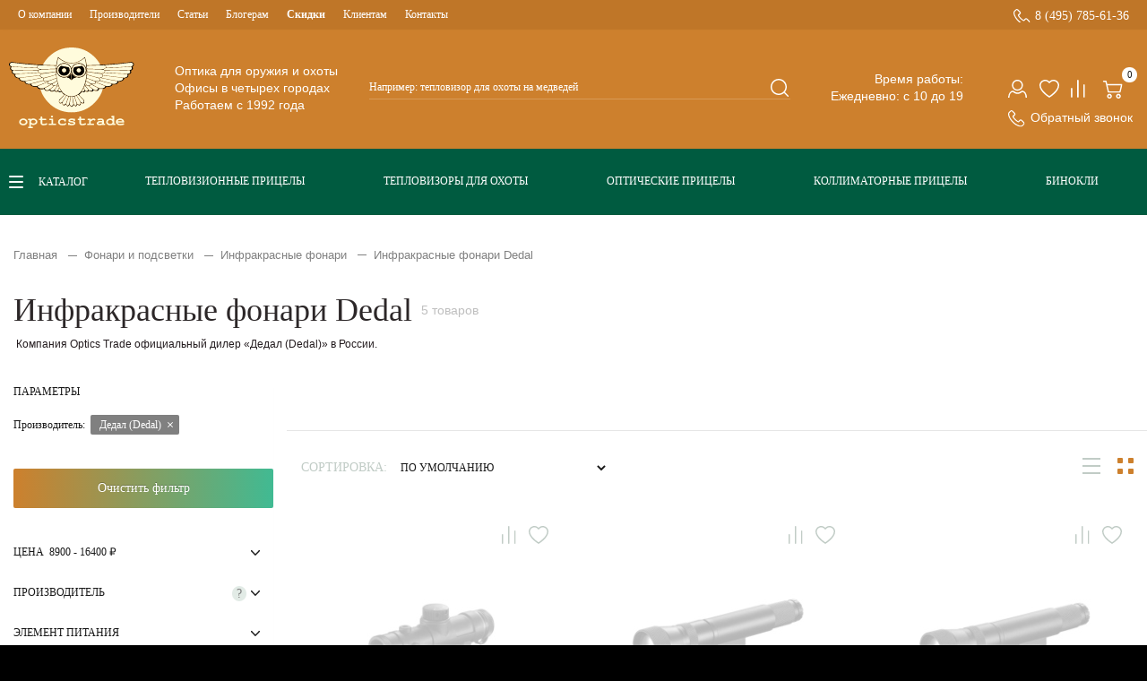

--- FILE ---
content_type: text/html; charset=utf-8
request_url: https://opticstrade.com/infrakrasnye_fonari/brand/dedal
body_size: 44373
content:
<!DOCTYPE html>
<!--[if IE]><![endif]-->
<!--[if IE 8 ]><html prefix="og: http://ogp.me/ns# fb: http://ogp.me/ns/fb# business: http://ogp.me/ns/business#"  dir="ltr" lang="ru" class="ie8"><![endif]-->
<!--[if IE 9 ]><html prefix="og: http://ogp.me/ns# fb: http://ogp.me/ns/fb# business: http://ogp.me/ns/business#"  dir="ltr" lang="ru" class="ie9"><![endif]-->
<!--[if (gt IE 9)|!(IE)]><!-->
<html prefix="og: http://ogp.me/ns# fb: http://ogp.me/ns/fb# business: http://ogp.me/ns/business#"  dir="ltr" lang="ru">
<!--<![endif]-->
<head>
    <meta charset="UTF-8"/>
    <meta name="yandex-verification" content="4a10692a672eb6c9"/>
    <meta name="viewport" content="width=device-width, initial-scale=1, maximum-scale=1, user-scalable=0">
    <meta http-equiv="X-UA-Compatible" content="IE=edge">

    <title>Инфракрасные фонари Dedal купить в Москве по выгодной цене с доставкой по России от интернет магазина OpticsTrade</title>
    <base href="https://opticstrade.com/"/>
            <meta name="description" content="Интернет-магазин OpticsTrade предлагает большой каталог инфракрасных фонарей Veber. Заказать и купить можно в Москве. Доставка осуществляется по всем городам России. На сайте низкие цены, действуют скидки."/>
        
    
        <meta property="og:image" content="https://opticstrade.com/image/catalog/opticstrade.png"/>
        <meta property="og:title" content="Инфракрасные фонари Dedal купить в Москве по выгодной цене с доставкой по России от интернет магазина OpticsTrade"/>
        <meta itemprop="identifier" content="">
                
    <link rel="apple-touch-icon" sizes="180x180" href="/apple-touch-icon.png">
    <link rel="icon" type="image/png" sizes="32x32" href="/favicon-32x32.png">
    <link rel="icon" type="image/png" sizes="16x16" href="/favicon-16x16.png">
    <link rel="manifest" href="/site.webmanifest">
    <link rel="mask-icon" href="/safari-pinned-tab.svg" color="#345c44">
    <meta name="msapplication-TileColor" content="#345c44">
    <meta name="theme-color" content="#345c44">
    <link rel="preload" href="catalog/view/javascript/bootstrap/css/bootstrap.min.css" as="style"
          onload="this.onload=null;this.rel='stylesheet'">
    <link rel="preload" href="catalog/view/javascript/font-awesome/css/font-awesome.min.css" as="style"
          onload="this.onload=null;this.rel='stylesheet'">
    <link rel="preload" href="catalog/view/theme/default/stylesheet/stylesheet.css" as="style"
          onload="this.onload=null;this.rel='stylesheet'">
    <link rel="preload" href="catalog/view/javascript/jquery/swiper/css/swiper.min.css" as="style"
          onload="this.onload=null;this.rel='stylesheet'"/>
    <link rel="preload" href="catalog/view/theme/default/stylesheet/selectbox.css" as="style"
          onload="this.onload=null;this.rel='stylesheet'">
                    <link rel="preload" href="catalog/view/css/load-format-pagination.css" as="style" onload="this.onload=null;this.rel='stylesheet'"/>
            <link rel="preload" href="catalog/view/javascript/jquery/swiper/css/swiper.min.css" as="style" onload="this.onload=null;this.rel='stylesheet'"/>
            <link rel="preload" href="catalog/view/javascript/jquery/swiper/css/opencart.css" as="style" onload="this.onload=null;this.rel='stylesheet'"/>
            <link rel="preload" href="catalog/view/javascript/ocfilter/nouislider.min.css" as="style" onload="this.onload=null;this.rel='stylesheet'"/>
            <link rel="preload" href="catalog/view/theme/default/stylesheet/ocfilter/ocfilter.css" as="style" onload="this.onload=null;this.rel='stylesheet'"/>
            <link rel="preload" href="catalog/view/theme/default/stylesheet/callback.css" as="style" onload="this.onload=null;this.rel='stylesheet'"/>
            <link rel="preload" href="catalog/view/javascript/hpmodel/hpmodel.css" as="style" onload="this.onload=null;this.rel='stylesheet'"/>
        <style type="text/css">
        @font-face {
            font-family: 'Geometria-Medium';
            src: url('catalog/view/theme/default/fonts/Geometria-Medium.eot?#iefix');
            src: url('catalog/view/theme/default/fonts/Geometria-Medium.eot?#iefix') format('majallab-opentype'), url('catalog/view/theme/default/fonts/Geometria-Medium.woff#iefix') format('woff'), url('catalog/view/theme/default/fonts/Geometria-Medium.ttf') format('truetype'), url('catalog/view/theme/default/fonts/Geometria-Medium.svg#font') format('svg');
            font-weight: normal;
            font-style: normal;
            font-display: swap
        }

        @font-face {
            font-family: 'Geometria-Light';
            src: url('catalog/view/theme/default/fonts/Geometria-Light.eot?#iefix');
            src: url('catalog/view/theme/default/fonts/Geometria-Light.eot?#iefix') format('majallab-opentype'), url('catalog/view/theme/default/fonts/Geometria-Light.woff#iefix') format('woff'), url('catalog/view/theme/default/fonts/Geometria-Light.ttf') format('truetype'), url('catalog/view/theme/default/fonts/Geometria-Light.svg#font') format('svg');
            font-weight: normal;
            font-style: normal;
            font-display: swap
        }

        @font-face {
            font-family: 'MuseoSansCyrl100';
            src: url('catalog/view/theme/default/fonts/MuseoSansCyrl100.eot?#iefix');
            src: url('catalog/view/theme/default/fonts/MuseoSansCyrl100.eot?#iefix') format('majallab-opentype'), url('catalog/view/theme/default/fonts/MuseoSansCyrl100.woff#iefix') format('woff'), url('catalog/view/theme/default/fonts/MuseoSansCyrl100.ttf') format('truetype'), url('catalog/view/theme/default/fonts/MuseoSansCyrl100.svg#font') format('svg');
            font-weight: normal;
            font-style: normal;
            font-display: swap
        }

        @font-face {
            font-family: 'MuseoSansCyrl300';
            src: url('catalog/view/theme/default/fonts/MuseoSansCyrl300.eot?#iefix');
            src: url('catalog/view/theme/default/fonts/MuseoSansCyrl300.eot?#iefix') format('majallab-opentype'), url('catalog/view/theme/default/fonts/MuseoSansCyrl300.woff#iefix') format('woff'), url('catalog/view/theme/default/fonts/MuseoSansCyrl300.ttf') format('truetype'), url('catalog/view/theme/default/fonts/MuseoSansCyrl300.svg#font') format('svg');
            font-weight: normal;
            font-style: normal;
            font-display: swap
        }

        @font-face {
            font-family: 'MuseoSansCyrl500';
            src: url('catalog/view/theme/default/fonts/MuseoSansCyrl500.eot?#iefix');
            src: url('catalog/view/theme/default/fonts/MuseoSansCyrl500.eot?#iefix') format('majallab-opentype'), url('catalog/view/theme/default/fonts/MuseoSansCyrl500.woff#iefix') format('woff'), url('catalog/view/theme/default/fonts/MuseoSansCyrl500.ttf') format('truetype'), url('catalog/view/theme/default/fonts/MuseoSansCyrl500.svg#font') format('svg');
            font-weight: normal;
            font-style: normal;
            font-display: swap
        }

        @font-face {
            font-family: 'MuseoSansCyrl700';
            src: url('catalog/view/theme/default/fonts/MuseoSansCyrl700.eot?#iefix');
            src: url('catalog/view/theme/default/fonts/MuseoSansCyrl700.eot?#iefix') format('majallab-opentype'), url('catalog/view/theme/default/fonts/MuseoSansCyrl700.woff#iefix') format('woff'), url('catalog/view/theme/default/fonts/MuseoSansCyrl700.ttf') format('truetype'), url('catalog/view/theme/default/fonts/MuseoSansCyrl700.svg#font') format('svg');
            font-weight: normal;
            font-style: normal;
            font-display: swap
        }

        @font-face {
            font-family: 'MuseoSansCyrl900';
            src: url('catalog/view/theme/default/fonts/MuseoSansCyrl900.eot?#iefix');
            src: url('catalog/view/theme/default/fonts/MuseoSansCyrl900.eot?#iefix') format('majallab-opentype'), url('catalog/view/theme/default/fonts/MuseoSansCyrl900.woff#iefix') format('woff'), url('catalog/view/theme/default/fonts/MuseoSansCyrl900.ttf') format('truetype'), url('catalog/view/theme/default/fonts/MuseoSansCyrl900.svg#font') format('svg');
            font-weight: normal;
            font-style: normal;
            font-display: swap
        }

        @font-face {
            font-family: 'Circe-Bold';
            src: url('catalog/view/theme/default/fonts/Circe-Bold.eot?#iefix');
            src: url('catalog/view/theme/default/fonts/Circe-Bold.eot?#iefix') format('majallab-opentype'), url('catalog/view/theme/default/fonts/Circe-Bold.woff#iefix') format('woff'), url('catalog/view/theme/default/fonts/Circe-Bold.ttf') format('truetype'), url('catalog/view/theme/default/fonts/Circe-Bold.svg#font') format('svg');
            font-weight: normal;
            font-style: normal;
            font-display: swap
        }

        @font-face {
            font-family: 'Circe-Light';
            src: url('catalog/view/theme/default/fonts/Circe-Light.eot?#iefix');
            src: url('catalog/view/theme/default/fonts/Circe-Light.eot?#iefix') format('majallab-opentype'), url('catalog/view/theme/default/fonts/Circe-Light.woff#iefix') format('woff'), url('catalog/view/theme/default/fonts/Circe-Light.ttf') format('truetype'), url('catalog/view/theme/default/fonts/Circe-Light.svg#font') format('svg');
            font-weight: normal;
            font-style: normal;
            font-display: swap
        }

        @font-face {
            font-family: 'PTRootUI_Bold';
            src: url('catalog/view/theme/default/fonts/PT_Root_UI_Bold.eot?#iefix');
            src: url('catalog/view/theme/default/fonts/PT_Root_UI_Bold.eot?#iefix') format('majallab-opentype'), url('catalog/view/theme/default/fonts/PT_Root_UI_Bold.woff#iefix') format('woff'), url('catalog/view/theme/default/fonts/PT_Root_UI_Bold.ttf') format('truetype'), url('catalog/view/theme/default/fonts/PT_Root_UI_Bold.svg#font') format('svg');
            font-weight: normal;
            font-style: normal;
            font-display: swap
        }

        @font-face {
            font-family: 'PTRootUI_Regular';
            src: url('catalog/view/theme/default/fonts/PT_Root_UI_Regular.eot?#iefix');
            src: url('catalog/view/theme/default/fonts/PT_Root_UI_Regular.eot?#iefix') format('majallab-opentype'), url('catalog/view/theme/default/fonts/PT_Root_UI_Regular.woff#iefix') format('woff'), url('catalog/view/theme/default/fonts/PT_Root_UI_Regular.ttf') format('truetype'), url('catalog/view/theme/default/fonts/PT_Root_UI_Regular.svg#font') format('svg');
            font-weight: normal;
            font-style: normal;
            font-display: swap
        }

        @font-face {
            font-family: 'PTRootUI_Medium';
            src: url('catalog/view/theme/default/fonts/PT_Root_UI_Medium.eot?#iefix');
            src: url('catalog/view/theme/default/fonts/PT_Root_UI_Medium.eot?#iefix') format('majallab-opentype'), url('catalog/view/theme/default/fonts/PT_Root_UI_Medium.woff#iefix') format('woff'), url('catalog/view/theme/default/fonts/PT_Root_UI_Medium.ttf') format('truetype'), url('catalog/view/theme/default/fonts/PT_Root_UI_Medium.svg#font') format('svg');
            font-weight: normal;
            font-style: normal;
            font-display: swap
        }

        @font-face {
            font-family: 'PTRootUI_Light';
            src: url('catalog/view/theme/default/fonts/PT_Root_UI_Light.eot?#iefix');
            src: url('catalog/view/theme/default/fonts/PT_Root_UI_Light.eot?#iefix') format('majallab-opentype'), url('catalog/view/theme/default/fonts/PT_Root_UI_Light.woff#iefix') format('woff'), url('catalog/view/theme/default/fonts/PT_Root_UI_Light.ttf') format('truetype'), url('catalog/view/theme/default/fonts/PT_Root_UI_Light.svg#font') format('svg');
            font-weight: normal;
            font-style: normal;
            font-display: swap
        }

        input[type=text], input[type=submit], textarea {
            -webkit-appearance: none;
        }

        body {
            font-family: 'PTRootUI_Regular', sans-serif;
            color: #231B1E;
            font-size: 16px;
            line-height: 1.3;
            width: 100%;
            background-color: #000000;
            padding-top: 108px;
            padding-bottom: 70px;
        }

        body.no-scroll {
            padding-top: 0;
        }

        @media all and (min-width: 1230px) {
            body {
                padding-top: 0;
                padding-bottom: 0;
            }
        }

        h1, h2, h3, h4, h5, h6, .titleH2 {
            color: #444;
        }

        .fa {
            font-size: 14px;
        }

        h1 {
            font: 28px/1 'PTRootUI_Medium';
            color: #2c2728;
        }

        .titleH2, h2 {
            color: #2c2728;
            font: 22px/1.1 'PTRootUI_Medium';
            padding-top: 28px;
            margin-bottom: 32px;
        }

        h2.topZero {
            padding-top: 0;
            margin-top: 0;
        }

        @media (min-width: 740px) {
            h1 {
                font-size: 36px;
            }

            .titleH2, h2 {
                font-size: 24px;
            }
        }

        .title3, h3 {
            color: #000000;
            font: 18px/1.2 'PTRootUI_Bold';
            margin-bottom: 30px;
        }

        .linkTitle, h4 {
            font-size: 16px;
        }

        h5 {
            font-size: 12px;
        }

        a {
            color: #E17114;
            text-decoration: none;
        }

        a:hover {
            text-decoration: none;
        }

        legend {
            font-size: 18px;
            padding: 7px 0px
        }

        .topBox {
            -webkit-box-sizing: border-box;
            -moz-box-sizing: border-box;
            box-sizing: border-box;
            background-color: #CD802D;
            position: fixed;
            z-index: 99;
            left: 0;
            top: 0;
            right: 0;
            -webkit-box-shadow: 0 -2px 5px rgba(0, 0, 0, 0.05);
            -moz-box-shadow: 0 -2px 5px rgba(0, 0, 0, 0.05);
            box-shadow: 0 -2px 5px rgba(0, 0, 0, 0.05);
        }

        .topBox.open {
            /* height: 100%;*/
            overflow: hidden;
        }

        @media (min-width: 1230px) {
            .topBox {
                display: -webkit-box;
                display: -moz-box;
                display: -ms-flexbox;
                display: -webkit-flex;
                display: flex;
                -webkit-align-items: stretch;
                align-items: stretch;
                -webkit-justify-content: flex-start;
                justify-content: flex-start;
                position: relative;
                background-color: #ffffff;
                left: auto;
                top: auto;
                right: auto;
                height: auto;
                overflow: visible;
            }

            .topBox.open {
                height: auto;
                overflow: visible;
            }
        }

        .topBox ul {
            list-style: none;
            padding: 0;
            margin: 0;
        }

        .topBox .logo {
            margin: 0;
            padding: 0 20px 0 0;
            background-color: transparent;
            -webkit-box-sizing: border-box;
            -moz-box-sizing: border-box;
            box-sizing: border-box;
            -webkit-align-items: center;
            align-items: center;
            -webkit-justify-content: center;
            justify-content: center;
            text-align: center;
            display: none;
        }

        .topBox #logo {
            margin: 0;
            background-color: transparent;
            -webkit-box-sizing: border-box;
            -moz-box-sizing: border-box;
            box-sizing: border-box;
            -webkit-align-items: center;
            align-items: center;
            -webkit-justify-content: flex-start;
            justify-content: flex-start;
            text-align: left;
            font: 24px/1 'PTRootUI_Medium';
            color: #ffffff;
            padding: 15px 10px;
            display: -webkit-box;
            display: -moz-box;
            display: -ms-flexbox;
            display: -webkit-flex;
            display: flex;
        }

        .topBox #logo img {
            width: auto;
            height: 39px;
        }

        @media (min-width: 1230px) {
            .topBox #logo {
                display: none;
            }

            .topBox .logo {
                display: block;
                -webkit-flex: none;
                flex: none;
            }

            .topBox #logo img {
                margin-left: 13px;
            }
        }

        @media (min-width: 1440px) {
            .topBox #logo {
                width: 100%;
            }
        }

        .topBox #logo a {
            display: block;
            color: #ffffff;
        }

        .boxMenuCatalog .container {
            width: auto !important;
            padding: 0;
            margin: 0;
        }

        .topBoxMenu {
            /*height: calc(100% - 140px);*/
            overflow: auto;
            display: none;
            background-color: #CD802D;
        }

        .topBoxMenuItem {
            width: 100%;
        }

        @media (min-width: 1230px) {
            .topBoxMenu {
                -webkit-flex: auto;
                flex: auto;
                display: block !important;
                height: 100%;
                overflow: visible;
                padding-bottom: 0;
            }

            .topBoxMenuItem {
                display: -webkit-box;
                display: -moz-box;
                display: -ms-flexbox;
                display: -webkit-flex;
                display: flex;
                -webkit-flex-direction: column-reverse;
                flex-direction: column-reverse;
            }
        }

        .menuCatalog {
            display: -webkit-box;
            display: -moz-box;
            display: -ms-flexbox;
            display: -webkit-flex;
            display: flex;
            -webkit-align-items: center;
            align-items: center;
            padding: 0 10px;
        }

        .menuCatalog .botMenu {
            display: -webkit-box;
            display: -moz-box;
            display: -ms-flexbox;
            display: -webkit-flex;
            display: flex;
            -webkit-flex: auto;
            flex: auto;
            -webkit-justify-content: space-around;
            justify-content: space-around;
            padding: 0 0 4px;
            margin: 0;
            list-style: none;
        }

        @media (max-width: 1229px) {
            .menuCatalog .botMenu {
                display: none;
            }
        }

        .menuCatalog .botMenu li {
            padding: 0 10px;
            margin: 0;
        }

        .menuCatalog .botMenu li::before {
            display: none;
        }

        .menuCatalog .botMenu li a {
            font: 12px/16px 'PTRootUI_Bold';
            text-transform: uppercase;
            color: white;
        }

        .menuCatalog .catalogBtn {
            font: 12px/16px 'PTRootUI_Bold';
            text-transform: uppercase;
            color: white;
            padding-left: 33px;
            background: url("catalog/view/theme/default/image/burger.svg") no-repeat scroll 0 50% transparent;
            flex: none;
            margin-right: 20px;
            cursor: pointer;
        }

        .catalogBtn:hover {
            opacity: 0.8;
        }

        @media (max-width: 1229px) {
            .menuCatalog .catalogBtn {
                display: none;
            }
        }

        .topBoxMenu .menuTop {
            display: -webkit-box;
            display: -moz-box;
            display: -ms-flexbox;
            display: -webkit-flex;
            display: flex;
            -webkit-align-items: flex-start;
            align-items: flex-start;
            -webkit-justify-content: flex-start;
            justify-content: flex-start;
            padding: 0 10px;
            -webkit-flex-direction: column;
            flex-direction: column;
            font-family: 'PTRootUI_Regular';
        }

        .boxMenuCatalog {
            background: #005B40;
            padding: 25px 0;
            position: relative;
            z-index: 7;
        }

        @media (max-width: 1229px) {
            .boxMenuCatalog {
                padding: 0;
                background: transparent;
            }
        }

        header a.dropdown-toggle {
            color: #231B1E;
            font: 16px/1.4 'PTRootUI_Regular';
        }

        header a.dropdown-toggle .fa.fa-user:before {
            width: 100%;
            height: 100%;
            display: block;
            content: '';
            background: url("catalog/view/theme/default/image/user.svg") no-repeat scroll 0 0 transparent;
        }

        header a.dropdown-toggle {
            color: #ffffff;
        }

        .topBoxMenu .menuTop a:hover {
            color: #ffffff;
            text-decoration: underline;
        }

        .topBoxMenu .menuTop a[href^="tel:"] {
            color: #ffffff;
            font-size: 14px;
            font-family: 'PTRootUI_Bold';
            padding-left: 24px;
            background: url("catalog/view/theme/default/image/call_phone.svg") no-repeat scroll 0 0 transparent;
        }

        .topBoxMenu .menuTop a[href^="tel:"]:hover {
            color: #fff;
        }

        .topBoxMenu .menuTop li {
            padding: 0 20px;
        }

        .topBoxMenu .menuTop .menuTopUl {
            margin-top: 20px;
            -webkit-order: 1;
            order: 1;
        }

        .topBoxMenu .menuTop .menuTopUl li {
            margin-bottom: 0;
            position: relative;
        }

        .topBoxMenu .menuTop .menuTopUl li a {
            color: #fff;
            font-size: 12px;
            padding: 9px 0;
            display: block;
        }

        .topBoxMenu .menuTop .menuTopUl li:hover > a {
            text-decoration: underline;
        }

        .topBoxMenu .menuTop .list-inline {
            display: none;
        }

        .topBoxMenu .menuTop .list-inline a {
            color: #ffffff;
        }

        .topBoxMenu .menuTop .menuTopUl li .menuTopUl-drop {
            padding: 10px 25px;
            -webkit-box-sizing: border-box;
            -moz-box-sizing: border-box;
            box-sizing: border-box;
            z-index: 2;
            min-width: 220px;
            background-color: transparent;
        }

        .topBoxMenu .menuTop .menuTopUl li .menuTopUl-drop a {
            font-size: 12px;
            line-height: 30px;
            display: block;
            padding: 0;
        }

        .topBoxMenu .menuTop .menuTopUl li .menuTopUl-drop a:hover {
            text-decoration: none;
        }

        @media (min-width: 1230px) {
            .topBoxMenu .menuTop .menuTopUl li .menuTopUl-drop {
                position: absolute;
                top: 100%;
                left: -15px;
                display: none;
                background-color: #ffffff;
            }

            .topBoxMenu .menuTop .menuTopUl li:hover > .menuTopUl-drop {
                display: block;
            }

            .topBoxMenu .menuTop .menuTopUl li .menuTopUl-drop a {
                color: #000000;
            }

            .topBoxMenu .menuTop .menuTopUl li .menuTopUl-drop a:hover {
                color: #BF7628;
                text-decoration: none;
            }

            .boxMenuTop {
                background-color: #BF7628;
                box-shadow: 0 -2px 5px rgba(0, 0, 0, 0.05);
            }

            .topBoxMenu .menuTop {
                -webkit-flex-direction: row;
                flex-direction: row;
                -webkit-justify-content: space-between;
                justify-content: space-between;
                -webkit-align-items: center;
                align-items: center;
            }

            .topBoxMenu .menuTop .list-inline {
                display: block;
                width: auto;
            }

            .topBoxMenu .menuTop li {
                padding: 0 10px;
                float: left;
            }

            .topBoxMenu .menuTop a {
                font-size: 12px;
            }

            .topBoxMenu .menuTop .menuTopUl {
                margin-top: 0;
                -webkit-order: 0;
                order: 0;
            }

            .topBoxMenu .menuTop .menuTopUl li {
                margin-bottom: 0;
                float: left;
            }

            .topBoxMenu .menuTop .menuTopUl li:first-child {
                width: auto;
                margin-bottom: 0;
            }

            .topBoxMenu .menuTop .menuTopUl li a {
                color: #fff;
                font-size: 12px;
            }
        }

        @media (min-width: 1400px) {
            .topBoxMenu .menuTop li {
                padding: 0 0 0 50px;
            }

            .topBoxMenu .menuTop li:first-child {
                padding: 0;
            }

            .topBox .menuBottom .list-inline .fa-exchange {
                margin-right: 22px;
            }
        }

        .menuCatalog .dropdown-menu li {
            padding: 0;
            width: 100%;
        }

        .menuCatalog .dropdown-menu {
            border: none;
        }

        .menuCatalog .dropdown-menu li > a:hover {
            text-decoration: none;
            color: #ffffff;
            background-color: rgba(0, 0, 0, 0);
            background-image: -webkit-gradient(linear, left bottom, left top, from(rgba(0, 0, 0, 0)), to(rgba(0, 0, 0, 0)));
            background-image: -webkit-linear-gradient(top, rgba(0, 0, 0, 0), rgba(0, 0, 0, 0));
            background-image: -moz-linear-gradient(top, rgba(0, 0, 0, 0), rgba(0, 0, 0, 0));
            background-image: -o-linear-gradient(top, rgba(0, 0, 0, 0), rgba(0, 0, 0, 0));
            background-image: linear-gradient(to bottom, rgba(0, 0, 0, 0), rgba(0, 0, 0, 0))
        }

        .menuCatalog #menu .dropdown-inner {
            width: 100%;
            padding-top: 20px
        }

        .menuCatalog #menu {
            background-color: rgba(0, 0, 0, 0);
            background-image: -webkit-gradient(linear, left bottom, left top, from(rgba(0, 0, 0, 0)), to(rgba(0, 0, 0, 0)));
            background-image: -webkit-linear-gradient(top, rgba(0, 0, 0, 0), rgba(0, 0, 0, 0));
            background-image: -moz-linear-gradient(top, rgba(0, 0, 0, 0), rgba(0, 0, 0, 0));
            background-image: -o-linear-gradient(top, rgba(0, 0, 0, 0), rgba(0, 0, 0, 0));
            background-image: linear-gradient(to bottom, rgba(0, 0, 0, 0), rgba(0, 0, 0, 0));
            background-repeat: repeat-x;
            margin: 0;
            -moz-border-radius: 0;
            -webkit-border-radius: 0;
            border-radius: 0;
            border: none;
            min-height: 100%;
            width: 100%;
        }

        .menuCatalog #menu .nav {
            margin: 0;
            padding: 0
        }

        @media (min-width: 768px) {
            .menuCatalog #menu .nav {
                float: none
            }
        }

        .menuCatalog #menu .navbar-ex1-collapse {
            padding: 20px 33px;
            position: absolute;
            left: 0;
            top: 100%;
            margin-top: 25px;
            background-color: #fff;
            min-width: 280px
        }

        ul.level3 {
            position: absolute;
            left: 100%;
            background: #fff;
            top: 0;
            height: 100%;
            width: 100%
        }

        li.level2 {
            position: static;
            width: 100%
        }

        li.level2:hover ul.level3 {
            display: block !important
        }

        #menu .dropdown-inner ul.level3 {
            display: none;
            padding: 20px;
            list-style: none;
            margin: 0 0 0 -1px;
            border: none;
            -webkit-box-shadow: none;
            box-shadow: none
        }

        .menuCatalog #menu .navbar-ex1-collapse .dropdown-menu {
            transition: left 0.4s ease;
            width: 100%;
            border: none;
            -moz-border-radius: 0;
            -webkit-border-radius: 0;
            border-radius: 0;
            -webkit-box-shadow: none;
            box-shadow: none;
            top: 0;
            z-index: 9;
            display: none;
            height: 100%;
            padding: 0 0 0 23px;
            margin: 0 0 0 0 !important
        }

        .topBox .topBoxBack {
            left: 0;
            right: 0;
            top: 0;
            bottom: 0;
            z-index: 10;
            position: absolute;
            background: url("catalog/view/theme/default/image/logoMobile.svg") no-repeat scroll 23px 50% #CD802D;
            display: none
        }

        .topBox .topBoxBack.in {
            background-image: url("catalog/view/theme/default/image/back.svg")
        }

        .topBox .topBoxBack .closeMenu {
            right: 15px;
            left: auto;
            display: block
        }

        @media (max-width: 1229px) {
            .menuCatalog #menu .navbar-ex1-collapse {
                padding: 20px 33px;
                position: fixed;
                top: 70px;
                bottom: 69px;
                margin-top: 0;
                width: 100%;
                left: 0;
                overflow-y: auto;
                -webkit-overflow-scrolling: touch;
                z-index: 101
            }

            .topBox.in .topBoxBack {
                display: block
            }

            .menuCatalog #menu .navbar-ex1-collapse .dropdown.open .dropdown-menu, .menuCatalog #menu .navbar-ex1-collapse .dropdown-menu.in {
                left: 0;
                height: auto;
                display: block;
                position: fixed;
                top: 70px;
                bottom: 69px;
                overflow-y: auto;
                -webkit-overflow-scrolling: touch;
                z-index: 111;
                background: #ffffff
            }

            .menuCatalog #menu .nav > li > a {
                display: inline-block
            }

            #menu .dropdown-inner ul.level3 {
                left: 0;
                z-index: 2;
                padding-left: 23px
            }

            #menu .dropdown-inner li.level2 a ul.level3 {
                display: block;
                left: 0;
                z-index: 2;
                padding-left: 23px
            }
        }

        @media (min-width: 1230px) {
            .menuCatalog #menu .navbar-ex1-collapse {
                padding: 20px 0 20px 20px
            }

            /*       .menuCatalog #menu .navbar-ex1-collapse::before {
                       content: '';
                       position: absolute;
                       background-color: #ffffff;
                       width: 1000px;
                       height: 100%;
                       top: 0;
                       left: -1000px
                   }

                   .menuCatalog #menu .navbar-ex1-collapse::after {
                       content: '';
                       position: absolute;
                       background-color: #ffffff;
                       width: calc(100% + 1000px);
                       height: 10000px;
                       top: 100%;
                       left: -1000px
                   }*/
            li.level2 {
                position: static
            }

            .menuCatalog #menu .navbar-ex1-collapse .dropdown-menu {
                left: 100%;
                top: 0;
                height: auto
            }

            /*      .menuCatalog #menu .navbar-ex1-collapse .dropdown-menu::after {
                      content: '';
                      position: absolute;
                      background-color: #ffffff;
                      width: 100%;
                      height: 10000px;
                      top: 100%;
                      left: 0
                  }*/
        }

        @media (max-width: 767px) {
            .navbar-nav .open .dropdown-menu {
                background-color: #fff
            }
        }

        .menuCatalog #menu .nav > li {
            float: none;
            border-top: 0 transparent solid;
            position: static
        }

        .menuCatalog #menu .nav > li > a:hover, .topBox #menu .nav > li.open > a {
            background-color: transparent;
            color: #CD802D;
        }

        .menuCatalog #menu .nav > li > a {
            color: #191919;
            padding: 15px 70px 15px 0;
            background-color: transparent;
            -webkit-box-sizing: border-box;
            -moz-box-sizing: border-box;
            box-sizing: border-box;
            font: 14px/16px 'PTRootUI_Bold';
            position: relative
        }

        #menu .dropdown-inner li a {
            color: #191919;
            padding: 15px 70px 15px 0;
            background-color: transparent;
            -webkit-box-sizing: border-box;
            -moz-box-sizing: border-box;
            box-sizing: border-box;
            font: 14px/16px 'PTRootUI_Regular';
            position: relative;
            text-decoration: none
        }

        .menuCatalog #menu .nav > li:first-child > a,
        #menu .dropdown-inner li:first-child a {
            padding: 0 70px 15px 0;
        }

        @media (max-width: 1230px) {
            .menuCatalog #menu .nav > li > a,
            #menu .dropdown-inner li a {
                padding: 0 70px 15px 0;
                margin-bottom: 12px;
            }
        }

        #menu .dropdown-inner li a {
            padding: 0 10px 15px 0
        }

        #menu .dropdown-inner li a:hover {
            background-color: transparent;
            color: #CD802D;
        }

        .menuCatalog #menu .nav > li > a:hover {
            background-color: transparent;
            color: #CD802D;
        }

        #menu .dropdown-inner li a:hover::before, .menuCatalog #menu .nav > li > a:hover::before {
            content: '';
            width: 10px;
            height: 10px;
            position: absolute;
            right: 30px;
            bottom: 19px;
            background: url("catalog/view/theme/default/image/arrowEllow.svg") no-repeat scroll 50% 50% transparent
        }

        #menu .dropdown-inner li.link-all a:hover::before, .level3 li a:hover::before {
            display: none
        }

        #menu .dropdown-inner li a.see-all {
            display: block;
            color: #191919;
            background-color: transparent;
            -webkit-box-sizing: border-box;
            -moz-box-sizing: border-box;
            box-sizing: border-box;
            font: 14px/16px 'PTRootUI_Bold';
            border-bottom: 1px solid #CD802D;
            position: relative
        }

        #menu .dropdown-inner li a.see-all:hover::after, #menu .dropdown-inner li a.see-all:focus::after {
            content: '';
            width: 10px;
            height: 10px;
            position: absolute;
            right: 10px;
            top: 3px;
            background: url("catalog/view/theme/default/image/arrowEllow.svg") no-repeat scroll 50% 50% transparent
        }

        @media (min-width: 1230px) {
            .menuCatalog #menu .nav > li {
            }

            .menuCatalog #menu .nav > li > a {
                font-size: 14px
            }
        }

        .menuCatalog #menu .nav > li {
        }

        @media (min-width: 1230px) {
            .menuCatalog #menu .nav > li {
            }
        }

        @media (min-width: 1400px) {
            .menuCatalog #menu .nav > li {
            }
        }

        .topBox .menuBottom {
            display: -webkit-box;
            display: -moz-box;
            display: -ms-flexbox;
            display: -webkit-flex;
            display: flex;
            -webkit-align-items: flex-start;
            align-items: flex-start;
            -webkit-justify-content: flex-start;
            justify-content: flex-start;
            -webkit-flex-direction: column;
            flex-direction: column;
            padding: 0 10px
        }

        .topBox #cart {
            margin-bottom: 0;
            display: block
        }

        .topBox #cart > .btn {
            font: 14px/21px 'PTRootUI_Medium';
            color: #4B4B4B;
            border: none;
            padding: 0;
            background: url("catalog/view/theme/default/image/cart.svg") no-repeat scroll 0 5px transparent;
            width: 25px;
            height: 25px
        }

        .topBox #cart.open > .btn {
            border: none;
            color: #4B4B4B;
            box-shadow: none;
            text-shadow: none
        }

        .topLinks #cart > .btn #cart-total {
            position: absolute;
            left: 22px;
            bottom: 18px;
            background: #ffffff;
            padding: 0 5px;
            min-width: 17px;
            font: 11px/17px 'PTRootUI_Regular';
            -webkit-border-radius: 10px;
            -moz-border-radius: 10px;
            -ms-border-radius: 10px;
            border-radius: 10px;
            color: #191919;
            -moz-box-sizing: border-box;
            -webkit-box-sizing: border-box;
            box-sizing: border-box;
            text-align: center
        }

        .topLinksMobile #cart > .btn #cart-total {
            position: absolute;
            left: 22px;
            bottom: 18px;
            background: #CD802D;
            padding: 0 5px;
            min-width: 17px;
            font: 11px/17px 'PTRootUI_Regular';
            -webkit-border-radius: 10px;
            -moz-border-radius: 10px;
            -ms-border-radius: 10px;
            border-radius: 10px;
            color: #ffffff;
            -moz-box-sizing: border-box;
            -webkit-box-sizing: border-box;
            box-sizing: border-box;
            text-align: center
        }

        .topLinks #cart .textMobile {
            display: none
        }

        .topLinksMobile #cart .textMobile {
            display: block
        }

        @media (min-width: 1230px) {
            .topBox #cart > .btn span {
                color: #4B4B4B
            }
        }

        .topBox #cart > .btn:focus, .topBox #cart > .btn:active {
            border: none;
            outline: none;
            box-shadow: none;
            background-color: transparent
        }

        .topBox .menuBottom .list-inline .fa {
            width: 25px;
            height: 21px;
            cursor: pointer;
            position: relative;
            bottom: -4px
        }

        .topBox .menuBottom .list-inline .fa-search:before {
            width: 100%;
            height: 100%;
            display: block;
            content: '';
            background: url("catalog/view/theme/default/image/search.svg") no-repeat scroll 0 0 transparent
        }

        .topBox .menuBottom .list-inline .fa-heart:before {
            width: 100%;
            height: 100%;
            display: block;
            content: '';
            background: url("catalog/view/theme/default/image/heart.svg") no-repeat scroll 0 0 transparent
        }

        .topBox .menuBottom .list-inline .fa-exchange:before {
            width: 100%;
            height: 100%;
            display: block;
            content: '';
            background: url("catalog/view/theme/default/image/exchange.svg") no-repeat scroll 0 0 transparent
        }

        .topBox .menuBottom .list-inline .button-fa-exchange {
            border: none;
            background: none;
            padding: 0
        }

        .topBox .menuBottom .list-inline .button-fa-exchange:focus, .topBox .menuBottom .list-inline .button-fa-exchange:active {
            border: none;
            outline: none;
            box-shadow: none;
            background-color: transparent
        }

        .topBox .menuBottom .topLinks {
            margin: 10px 0 0;
            padding: 0 20px;
            -webkit-box-sizing: border-box;
            -moz-box-sizing: border-box;
            box-sizing: border-box;
            display: none
        }

        .topBox .menuBottom .topLinks .list-inline {
            display: -webkit-box;
            display: -moz-box;
            display: -ms-flexbox;
            display: -webkit-flex;
            display: flex;
            -webkit-justify-content: space-between;
            justify-content: space-between;
            -webkit-flex-wrap: wrap;
            flex-wrap: wrap;
            -webkit-align-items: flex-start;
            align-items: flex-start
        }

        .topBox .menuBottom .topLinks .list-inline li {
            margin-bottom: 20px;
            display: block
        }

        .topBox .menuBottom .container {
            width: 100%
        }

        .topBox .menuBottom .navbar-header {
            display: none
        }

        .topBox .menuBottom .collapse {
            display: block
        }

        @media (min-width: 768px) {
            #menu .dropdown:hover .dropdown-menu {
                display: block;
            }
        }

        @media (max-width: 1229px) {
            #menu {
                border-radius: 0
            }

            #menu div.dropdown-inner > ul.list-unstyled {
                display: block
            }

            #menu .dropdown-inner {
                display: block
            }

            #menu .dropdown-inner a {
                width: 100%;
                color: #2c2728;
                padding: 0 0 9px
            }

            #menu .dropdown-inner a:hover {
                color: #CD802DFF;
            }

            #menu .see-all:hover, #menu .see-all:focus {
                text-decoration: none;
                color: #2c2728;
                background-color: #ffffff;
                background-image: -webkit-gradient(linear, left bottom, left top, from(rgba(255, 255, 255, 1)), to(rgba(255, 255, 255, 1)));
                background-image: -webkit-linear-gradient(top, rgba(255, 255, 255, 1), rgba(255, 255, 255, 1));
                background-image: -moz-linear-gradient(top, rgba(255, 255, 255, 1), rgba(255, 255, 255, 1));
                background-image: -o-linear-gradient(top, rgba(255, 255, 255, 1), rgba(255, 255, 255, 1));
                background-image: linear-gradient(to bottom, rgba(255, 255, 255, 1), rgba(255, 255, 255, 1));
                background-repeat: repeat-x
            }

            .topBox #menu .nav > li > a {
                padding: 23px 20px 23px 0;
                position: relative
            }

            .topBox #menu .nav > li > a::before {
                content: '';
                background: url("catalog/view/theme/default/image/arrowMenu.png") no-repeat scroll 0 0 transparent;
                width: 13px;
                height: 8px;
                position: absolute;
                right: 0;
                top: 50%;
                margin-top: -4px
            }

            #menu .dropdown-menu a:hover, #menu .dropdown-menu ul li a:hover {
                color: #CD802D;
            }

            #menu .see-all {
                margin-top: 0;
                border: none;
                -moz-border-radius: 0;
                -webkit-border-radius: 0;
                border-radius: 0;
                color: #2c2728;
                padding: 0 0 9px
            }

            .topBox #menu .nav > li > a:hover, .topBox #menu .nav > li.open > a {
                border-bottom: none;
                color: #CD802D;
            }

            .topBox #menu .nav > li > a:hover::before, .topBox #menu .nav > li.open > a::before {
                background-position: 0 bottom
            }
        }

        @media (min-width: 1230px) {
            .topBox .menuBottom {
                -webkit-align-items: center;
                align-items: center;
                -webkit-justify-content: space-between;
                justify-content: space-between;
                -webkit-flex-direction: row;
                flex-direction: row;
                padding: 20px 10px 23px;
                min-height: 133px
            }

            .topBox .menuBottom .topLinks {
                padding-right: 10px;
                margin: 0;
                display: block;
                width: auto
            }

            .topBox .menuBottom .topLinks .list-inline {
                display: -webkit-box;
                display: -moz-box;
                display: -ms-flexbox;
                display: -webkit-flex;
                display: flex
            }

            .topBox .menuBottom .topLinks .list-inline li {
                margin-bottom: 0
            }

            .topBox .menuBottom .container {
                width: auto
            }
        }

        @media (min-width: 1400px) {
            .topBox .menuBottom .topLinks {
            }
        }

        .topBox .menuBottom .list-inline .fa-shopping-cart {
            margin-right: 10px;
            display: none
        }

        .topBox .menuBottom .list-inline .fa-shopping-cart:before {
            width: 100%;
            height: 100%;
            display: block;
            content: '';
            background: url("catalog/view/theme/default/image/cart.svg") no-repeat scroll 0 0 transparent
        }

        .searchBox {
            -webkit-flex: auto;
            flex: auto;
            max-width: 470px;
            border-bottom: 1px solid rgba(255, 255, 255, 0.2);
            padding: 0;
            display: none
        }

        .searchBox.searchBox-mobile {
            background-color: #005B40;
            position: fixed;
            z-index: 6;
            top: 69px;
            left: 0;
            right: 0;
            display: flex;
            border-bottom: none;
            padding: 8px 20px 7px 23px;
            max-width: 100%;
            align-items: center;
        }

        .searchBox.searchBox-mobile.searchBoxHide {
            display: none
        }

        .searchBox.searchBox-mobile .input-group {
            width: 100%
        }

        .searchBox.searchBox-mobile .input-group .btnSearch {
            -webkit-background-size: 16px 16px;
            -moz-background-size: 16px 16px;
            background-size: 16px 16px
        }

        @media (min-width: 1230px) {
            .searchBox {
                display: block
            }

            .searchBox.searchBox-mobile {
                display: none
            }
        }

        .searchBox.active {
            display: block
        }

        input:focus {
            outline: none !important;
            box-shadow: none !important
        }

        #search {
            display: -webkit-box;
            display: -moz-box;
            display: -ms-flexbox;
            display: -webkit-flex;
            display: flex;
            -webkit-align-items: center;
            align-items: center
        }

        @media all and (min-width: 1230px) {
            #search {
                -webkit-flex-direction: row-reverse;
                flex-direction: row-reverse;
            }
        }


        .btnSearch {
            width: 25px;
            height: 25px;
            background: url("catalog/view/theme/default/image/search.svg") no-repeat scroll 50% 50% transparent;
            border: none;
            box-shadow: none;
            outline: none;
            -webkit-flex: none;
            flex: none;
            margin-right: 15px;
        }

        @media all and (min-width: 1230px) {
            .btnSearch {
                margin-right: 0;
            }
        }

        .form-search {
            border: none;
            color: #fff;
            font: 12px/25px 'PTRootUI_Regular';
            height: 25px;
            background: transparent;
            padding: 0;
            margin: 0 15px 0 0;
            -webkit-flex: auto;
            flex: auto
        }

        .form-search::-webkit-input-placeholder {
            opacity: 1;
            color: #fff
        }

        .form-search::-moz-placeholder {
            opacity: 1;
            color: #fff
        }

        .form-search:-moz-placeholder {
            opacity: 1;
            color: #fff
        }

        .form-search:-ms-input-placeholder {
            opacity: 1;
            color: #fff
        }

        #pull {
            width: 20px;
            height: 20px;
            -webkit-border-radius: 50%;
            -moz-border-radius: 50%;
            -ms-border-radius: 50%;
            border-radius: 50%;
            border: 1px solid #ffffff;
            text-align: center;
            line-height: 20px;
            color: #ffffff;
            font-size: 14px;
            position: absolute;
            cursor: pointer;
            background-color: transparent;
            top: 25px;
            right: 20px
        }

        .topCatalogMob {
            width: 30px;
            height: 30px;
            cursor: pointer;
            background-color: transparent;
            -webkit-flex: none;
            flex: none;
            position: relative;
            margin-left: 13px;
        }

        .closeMenu {
            display: none
        }

        .topCatalogMob span {
            display: block;
            position: absolute;
            height: 2px;
            width: 20px;
            background: #ffffff;
            -webkit-border-radius: 3px;
            -moz-border-radius: 3px;
            -ms-border-radius: 3px;
            border-radius: 3px;
            opacity: 1;
            left: 0
        }

        .topCatalogMob span:nth-child(1) {
            top: 7px
        }

        .topCatalogMob span:nth-child(2) {
            top: 14px
        }

        .topCatalogMob span:nth-child(3) {
            bottom: 7px
        }

        .closeMenu {
            width: 30px;
            height: 30px;
            position: absolute;
            cursor: pointer;
            background-color: transparent;
            top: 20px;
            right: 15px
        }

        .closeMenu span {
            display: block;
            position: absolute;
            height: 2px;
            width: 20px;
            background: #ffffff;
            -webkit-border-radius: 3px;
            -moz-border-radius: 3px;
            -ms-border-radius: 3px;
            border-radius: 3px;
            left: 5px;
            opacity: 1;
            top: 14px;
            -webkit-transform: rotate(0deg);
            -moz-transform: rotate(0deg);
            -o-transform: rotate(0deg);
            transform: rotate(0deg)
        }

        .closeMenu span:nth-child(1) {
            -webkit-transform: rotate(45deg);
            -moz-transform: rotate(45deg);
            -o-transform: rotate(45deg);
            transform: rotate(45deg)
        }

        .closeMenu span:nth-child(2) {
            -webkit-transform: rotate(-45deg);
            -moz-transform: rotate(-45deg);
            -o-transform: rotate(-45deg);
            transform: rotate(-45deg)
        }

        .phoneMobile {
            position: absolute;
            top: 20px;
            right: 51px;
            width: 30px;
            height: 30px;
            background: url("catalog/view/theme/default/image/call_phone.svg") no-repeat scroll 50% 50% transparent
        }

        @media all and (min-width: 1230px) {
            .click_menu, #pull, .closeMenu, .topCatalogMob {
                display: none !important
            }

            .phoneMobile {
                display: none
            }
        }

        .topLinksMobile {
            position: fixed;
            bottom: 0;
            left: 0;
            right: 0;
            z-index: 100;
            background-color: #ffffff;
            -webkit-box-shadow: 0 0 18px 1px rgba(0, 0, 0, 0.22);
            -moz-box-shadow: 0 0 18px 1px rgba(0, 0, 0, 0.22);
            box-shadow: 0 0 18px 1px rgba(0, 0, 0, 0.22)
        }

        .topLinksMobile.jdivTop {
            z-index: 90
        }

        @media all and (min-width: 1230px) {
            .topLinksMobile {
                display: none
            }
        }

        .topLinksMobile .list-inline {
            display: -webkit-box;
            display: -moz-box;
            display: -ms-flexbox;
            display: -webkit-flex;
            display: flex;
            -webkit-justify-content: space-between;
            justify-content: space-between;
            -webkit-flex-wrap: wrap;
            flex-wrap: wrap;
            margin-bottom: 0;
            padding: 14px 20px
        }

        .topLinksMobile .list-inline li {
            font: 13px/12px 'PTRootUI_Regular';
            padding: 0;
            text-align: center;
            color: #191919
        }

        .topLinksMobile .list-inline li.list-inline-catalogBtn .catalogBtn {
            color: #191919;
            text-align: center;
            cursor: pointer
        }

        .topLinksMobile .list-inline li.list-inline-catalogBtn .catalogBtn.active {
            color: #CD802D
        }

        .topLinksMobile .list-inline li.list-inline-catalogBtn .catalogBtn svg {
            display: block;
            margin: 0 auto 10px
        }

        .topLinksMobile .list-inline li.list-inline-catalogBtn .catalogBtn svg .svgCatalog {
            fill: #191919
        }

        .topLinksMobile .list-inline li.list-inline-catalogBtn .catalogBtn.active svg .svgCatalog {
            fill: #CD802D
        }

        .topLinksMobile .list-inline li .heart {
            display: block;
            padding-top: 30px;
            background: url("catalog/view/theme/default/image/heartBlack.svg") no-repeat scroll 50% 0 transparent;
            color: #191919
        }

        .topLinksMobile .list-inline li #cart .btn i {
            display: none
        }

        .topLinksMobile .list-inline li #cart .btn {
            display: block;
            padding-top: 30px;
            background: url("catalog/view/theme/default/image/cartBlack.svg") no-repeat scroll 50% 0 transparent;
            position: relative;
            font: 10px/12px 'PTRootUI_Regular';
            text-align: center;
            color: transparent !important;
            width: 40px;
            height: 30px
        }

        .topLinksMobile .list-inline li a.dropdown-toggle.user i {
            display: none
        }

        .topLinksMobile .list-inline li a.dropdown-toggle.user {
            display: block;
            padding-top: 30px;
            background: url("catalog/view/theme/default/image/userBlack.svg") no-repeat scroll 50% 0 transparent;
            position: relative;
            font: 13px/12px 'PTRootUI_Regular';
            text-align: center;
            color: #191919 !important
        }

        .topLinksMobile .list-inline li .exchange {
            display: block;
            padding-top: 30px;
            background: url("catalog/view/theme/default/image/exchange-mobile.svg") no-repeat scroll 50% 0 transparent;
            position: relative;
            color: #191919
        }

        .topLinksMobile .list-inline li .exchange #compare-total2 {
            position: absolute;
            left: 50%;
            top: -6px;
            background: #CD802D;
            padding: 0 5px;
            min-width: 17px;
            font: 11px/17px 'PTRootUI_Regular';
            -webkit-border-radius: 10px;
            -moz-border-radius: 10px;
            -ms-border-radius: 10px;
            border-radius: 10px;
            color: #fff;
            -moz-box-sizing: border-box;
            -webkit-box-sizing: border-box;
            box-sizing: border-box;
            text-align: center;
            margin-left: 4px
        }

        .topLinksMobile .list-inline .fa {
            width: 25px;
            height: 21px;
            cursor: pointer;
            position: relative;
            bottom: -4px
        }

        .topLinksMobile #cart {
            margin-bottom: 0
        }

        .topLinksMobile #cart > .btn {
            font: 14px/21px 'PTRootUI_Medium';
            color: #4B4B4B;
            background: none;
            border: none;
            padding: 0;
            position: relative
        }

        .topLinksMobile #cart > .btn fa::before {
            display: none
        }

        .topLinksMobile #cart .dropdown-menu {
            min-width: 300px;
            right: -82px;
            max-height: 70vh;
            overflow-y: auto;
            max-width: 420px
        }

        @media (max-width: 1229px) {
            .topLinksMobile #cart.btn-group {
                position: static;
                display: -webkit-box;
                display: -moz-box;
                display: -ms-flexbox;
                display: -webkit-flex;
                display: flex;
                -webkit-flex-direction: column;
                flex-direction: column
            }

            .topLinksMobile #cart .dropdown-menu {
                right: 15px;
                margin-top: 0
            }
        }

        @media (max-width: 520px) {
            .topLinksMobile #cart .dropdown-menu {
                width: 90%;
                min-width: 90%;
                right: 5%;
                padding: 7px 10px 20px
            }
        }

        .topLinksMobile .list-inline .fa-shopping-cart:before {
            display: none
        }

        .topLinksMobile .list-inline .button-fa-exchange {
            border: none;
            background: none;
            padding: 0
        }

        .topLinksMobile .list-inline .fa-search:before {
            width: 100%;
            height: 100%;
            display: block;
            content: '';
            background: url("catalog/view/theme/default/image/comparison.png") no-repeat scroll 0 0 transparent
        }

        .topLinksMobile .list-inline .fa-heart:before {
            width: 100%;
            height: 100%;
            display: block;
            content: '';
            background: url("catalog/view/theme/default/image/comparison.png") no-repeat scroll -50px 0 transparent
        }

        .topLinksMobile .list-inline .fa-exchange:before {
            width: 100%;
            height: 100%;
            display: block;
            content: '';
            background: url("catalog/view/theme/default/image/comparison.png") no-repeat scroll -100px 0 transparent
        }

        .topLinksMobile .list-inline .fa-user:before {
            width: 100%;
            height: 100%;
            display: block;
            content: '';
            background: url("catalog/view/theme/default/image/user.svg") no-repeat scroll 0 0 transparent
        }

        .topLinksMobile .list-inline .dropdown-menu {
            top: auto;
            bottom: 100%
        }
    </style>
    <script src="catalog/view/javascript/jquery/jquery-2.1.1.min.js" type="text/javascript"></script>
    <script src="catalog/view/javascript/bootstrap/js/bootstrap.min.js" type="text/javascript"></script>
    <script src="catalog/view/javascript/jquery.selectbox.js" type="text/javascript"></script>
    <script defer src="catalog/view/javascript/jquery/swiper/js/swiper.jquery.js" type="text/javascript"></script>
    <!-- <script src="https://smartcallback.ru/api/smartis.js?t=ghtRkg49TkwnwtmyoOPrkgn3g" async=""></script> -->
            <script src="catalog/view/javascript/load-format-pagination.js" type="text/javascript"></script>
            <script src="catalog/view/javascript/jquery/swiper/js/swiper.jquery.js" type="text/javascript"></script>
            <script src="catalog/view/javascript/ocfilter/nouislider.min.js" type="text/javascript"></script>
            <script src="catalog/view/javascript/ocfilter/ocfilter.js" type="text/javascript"></script>
            <script src="catalog/view/javascript/search_suggestion.js" type="text/javascript"></script>
            <script src="catalog/view/javascript/search_suggestion_autocomplete.js" type="text/javascript"></script>
            <script src="catalog/view/javascript/jquery.maskedinput.min.js" type="text/javascript"></script>
            <script src="catalog/view/javascript/hpmodel/hpmodel.js" type="text/javascript"></script>
        <script src="catalog/view/javascript/jquery.hideseek.min.js" type="text/javascript"></script>
    <script src="catalog/view/javascript/common.js" type="text/javascript"></script>
    <script>
        (async () => {
            if ('loading' in HTMLImageElement.prototype) {
                const images = document.querySelectorAll("img.lazyload");
                images.forEach(img => {
                    img.src = img.dataset.src;
                });
            } else {
                // Динамически импортируем библиотеку LazySizes
                const lazySizesLib = await import('catalog/view/javascript/lazysizes.min.js');
                // Инициализируем LazySizes (читаем data-src & class=lazyload)
                lazySizes.init(); // lazySizes применяется при обработке изображений, находящихся на странице.
            }
        })();
    </script>
            <link href="https://opticstrade.com/infrakrasnye_fonari/brand/dedal" rel="canonical"/>
            <link href="https://opticstrade.com/image/catalog/favicon.png" rel="icon"/>
                  
        <script type="text/javascript" async src="https://app.uiscom.ru/static/cs.min.js?k=Lkq_BvLYYI3iMqyMf5qYPUxd6pF50qzp"></script>
    <noscript>
        <img src="https://vk.com/rtrg?p=VK-RTRG-1018682-3dsYA" style="position:fixed; left:-999px;" alt=""/>
    </noscript>
    <script type="application/ld+json">
        {
            "@context": "http://schema.org/",
            "@type": "WebSite",
            "url": "https://opticstrade.com",
            "potentialAction": {
                "@type": "SearchAction",
                "target": "https://opticstrade.com/index.php?route=product/search&search=?q={search_term_string}",
                "query-input": "required name=search_term_string"
            }
        }
    </script>
    <script type="application/ld+json">
        {
            "@context": "http://schema.org/",
            "@type": "Organization",
            "name": "Optics Trade",
            "logo": "https://opticstrade.com/catalog/view/theme/default/image/logo.svg",
            "url": "https://opticstrade.com",
            "address": {
                "@type": "PostalAddress",
                "streetAddress": "ул. Королева, 4",
                "addressLocality": "Жуковский",
                "addressRegion": "Московская область",
                "postalCode": "140120",
                "addressCountry": "RU"
            },
            "sameAs": []
        }
    </script>


    <script>
        setTimeout('yaCounter234075.reachGoal("time_left")', 60000);
    </script>

			
							<link rel="stylesheet" type="text/css" href="catalog/view/theme/default/stylesheet/popup-fastorder/fastorder1.css" />
						<script src="catalog/view/javascript/quickorder/maskedinput.js" type="text/javascript"></script>	
			<script src="catalog/view/javascript/quickorder/newfastorder.js" type="text/javascript"></script>	
			<script src="catalog/view/javascript/jquery/magnific/jquery.magnific-popup.min.js" type="text/javascript"></script>
			<link media="screen" href="catalog/view/javascript/jquery/magnific/magnific-popup.css" type="text/css" rel="stylesheet">	
			<script type="text/javascript" src="catalog/view/javascript/quickorder/owl-carousel/owl.carousel.min.js"></script> 
			<link media="screen" href="catalog/view/javascript/quickorder/owl-carousel/owl.carousel.css" rel="stylesheet">
			<script type="text/javascript">
			function fastorder_open(product_id) {  
				$.magnificPopup.open({
					tLoading: '<span><i style="font-size:50px;" class="fa fa-spinner fa-pulse"></i></span>',
					items: {
					src: 'index.php?route=extension/module/newfastorder&product_id='+product_id,
					type: 'ajax'
					}
				});
			}
			function fastorder_open_cart() {  
				$.magnificPopup.open({
					tLoading: '<span><i style="font-size:50px;" class="fa fa-spinner fa-pulse"></i></span>',
					items: {
					src: 'index.php?route=extension/module/newfastordercart',
					type: 'ajax'
					}	
				});
			}		
			</script>

			<style>
			.btn-quick-order {
				background:;
				border-color:;
				color: !important;
			}
			.btn-quick-order:hover {
				background:;
				border-color:;				
			}
			.fast-checkout .btn-ordercart {
				background:;
				border-color:;
				color: !important;
			}
			.fast-checkout .btn-ordercart:hover {
				background:;
				border-color:;	
			}
			</style>
		

									<script src="catalog/view/javascript/buyoneclick.js" type="text/javascript"></script>
					<script>
						function clickAnalytics(){
							console.log('clickAnalytics');
																					return true;
						}
						function clickAnalyticsSend(){
							console.log('clickAnalyticsSend');
																					return true;
						}
						function clickAnalyticsSuccess(){
							console.log('clickAnalyticsSuccess');
																					return true;
						}
					</script>
																									<link href="catalog/view/theme/default/stylesheet/buyoneclick.css" rel="stylesheet">
												<style type="text/css">
							@keyframes lds-rolling {
								0% {
									-webkit-transform: translate(-50%, -50%) rotate(0deg);
									transform: translate(-50%, -50%) rotate(0deg);
								}
								100% {
									-webkit-transform: translate(-50%, -50%) rotate(360deg);
									transform: translate(-50%, -50%) rotate(360deg);
								}
							}
							@-webkit-keyframes lds-rolling {
								0% {
									-webkit-transform: translate(-50%, -50%) rotate(0deg);
									transform: translate(-50%, -50%) rotate(0deg);
								}
								100% {
									-webkit-transform: translate(-50%, -50%) rotate(360deg);
									transform: translate(-50%, -50%) rotate(360deg);
								}
							}
							.lds-rolling {
								position: relative;
								text-align: center;
							}
							.lds-rolling div, .lds-rolling div:after {
								position: absolute;
								width: 160px;
								height: 160px;
								border: 20px solid #bbcedd;
								border-top-color: transparent;
								border-radius: 50%;
							}
							.lds-rolling div {
								-webkit-animation: lds-rolling 1s linear infinite;
								animation: lds-rolling 1s linear infinite;
								top: 100px;
								left: 100px;
							}
							.lds-rolling div:after {
								-webkit-transform: rotate(90deg);
								transform: rotate(90deg);
							}
							.lds-rolling {
								width: 200px !important;
								height: 200px !important;
								-webkit-transform: translate(-100px, -100px) scale(1) translate(100px, 100px);
								transform: translate(-100px, -100px) scale(1) translate(100px, 100px);
								margin: 0 auto;
							}
							.col-pd-15 {
								padding-left:15px;
								padding-right:15px;
							}
							.col-mb-10 {
								margin-bottom:10px;
							}
							#boc_order hr {
								margin-top:0px;
								margin-bottom:15px;
							}
							.boc_product_info > div {
								line-height: 120px;
							}
							.boc_product_info > div > img {
								max-height: 120px;
								margin: 0 auto;
							}
							.boc_product_info > div > img, .boc_product_info > div > div, .boc_product_info > div > p {
								display: inline-block;
								line-height: normal;
								vertical-align: middle;
							}
							#boc_order .checkbox {
								margin-top: 0;
								padding: 0 10px;
								border: 1px solid transparent;
								border-radius: 6px;
							}
							#boc_order .checkbox.has-error {
								border-color: #a94442;
							}
							@media (max-width: 767px) {
								.boc_product_info > div {
									line-height:normal;
									text-align:center;
								}
							}
						</style>
							
 
          <!-- Yandex.Metrica counters -->
          <script type="text/javascript">
            window.dataLayer = window.dataLayer || [];
          </script>
          <script type="text/javascript">
            (function(m,e,t,r,i,k,a){m[i]=m[i]||function(){(m[i].a=m[i].a||[]).push(arguments)};
            m[i].l=1*new Date();k=e.createElement(t),a=e.getElementsByTagName(t)[0],k.async=1,k.src=r,a.parentNode.insertBefore(k,a)})
            (window, document, "script", "https://mc.yandex.ru/metrika/tag.js", "ym");

                        ym(234075, "init", {
              clickmap:true,
              trackLinks:true,
              accurateTrackBounce:true,
              webvisor:true,
              ecommerce:"dataLayer",
              params: { __ym: {"ymCmsPlugin": { "cms": "opencart", "cmsVersion":"3.0.3.7", "pluginVersion":"1.1.2"}}}
            });
                      </script>
          <noscript>
            <div>
                            <img src="https://mc.yandex.ru/watch/234075" style="position:absolute; left:-9999px;" alt="" />
                          </div>
          </noscript>
          <!-- /Yandex.Metrica counters -->
        

									<script src="catalog/view/javascript/pricerequest.js" type="text/javascript"></script>
					<script>
						function clickAnalytics(){
							console.log('clickAnalytics');
																					return true;
						}
						function clickAnalyticsSend(){
							console.log('clickAnalyticsSend');
																					return true;
						}
						function clickAnalyticsSuccess(){
							console.log('clickAnalyticsSuccess');
																					return true;
						}
					</script>
																									<link href="catalog/view/theme/default/stylesheet/pricerequest.css" rel="stylesheet">
												<style type="text/css">
							@keyframes lds-rolling {
								0% {
									-webkit-transform: translate(-50%, -50%) rotate(0deg);
									transform: translate(-50%, -50%) rotate(0deg);
								}
								100% {
									-webkit-transform: translate(-50%, -50%) rotate(360deg);
									transform: translate(-50%, -50%) rotate(360deg);
								}
							}
							@-webkit-keyframes lds-rolling {
								0% {
									-webkit-transform: translate(-50%, -50%) rotate(0deg);
									transform: translate(-50%, -50%) rotate(0deg);
								}
								100% {
									-webkit-transform: translate(-50%, -50%) rotate(360deg);
									transform: translate(-50%, -50%) rotate(360deg);
								}
							}
							.lds-rolling {
								position: relative;
								text-align: center;
							}
							.lds-rolling div, .lds-rolling div:after {
								position: absolute;
								width: 160px;
								height: 160px;
								border: 20px solid #bbcedd;
								border-top-color: transparent;
								border-radius: 50%;
							}
							.lds-rolling div {
								-webkit-animation: lds-rolling 1s linear infinite;
								animation: lds-rolling 1s linear infinite;
								top: 100px;
								left: 100px;
							}
							.lds-rolling div:after {
								-webkit-transform: rotate(90deg);
								transform: rotate(90deg);
							}
							.lds-rolling {
								width: 200px !important;
								height: 200px !important;
								-webkit-transform: translate(-100px, -100px) scale(1) translate(100px, 100px);
								transform: translate(-100px, -100px) scale(1) translate(100px, 100px);
								margin: 0 auto;
							}
							.col-pd-15 {
								padding-left:15px;
								padding-right:15px;
							}
							.col-mb-10 {
								margin-bottom:10px;
							}
							#pr_order hr {
								margin-top:0px;
								margin-bottom:15px;
							}
							.pr_product_info > div {
								line-height: 120px;
							}
							.pr_product_info > div > img {
								max-height: 120px;
								margin: 0 auto;
							}
							.pr_product_info > div > img, .pr_product_info > div > div, .pr_product_info > div > p {
								display: inline-block;
								line-height: normal;
								vertical-align: middle;
							}
							#pr_order .checkbox {
								margin-top: 0;
								padding: 0 10px;
								border: 1px solid transparent;
								border-radius: 6px;
							}
							#pr_order .checkbox.has-error {
								border-color: #a94442;
							}
							@media (max-width: 767px) {
								.pr_product_info > div {
									line-height:normal;
									text-align:center;
								}
							}
						</style>
							

									<script src="catalog/view/javascript/pricerequest2.js" type="text/javascript"></script>
					<script>
						function clickAnalytics(){
							console.log('clickAnalytics');
																					return true;
						}
						function clickAnalyticsSend(){
							console.log('clickAnalyticsSend');
																					return true;
						}
						function clickAnalyticsSuccess(){
							console.log('clickAnalyticsSuccess');
																					return true;
						}
					</script>
																								<style type="text/css">
							@keyframes lds-rolling {
								0% {
									-webkit-transform: translate(-50%, -50%) rotate(0deg);
									transform: translate(-50%, -50%) rotate(0deg);
								}
								100% {
									-webkit-transform: translate(-50%, -50%) rotate(360deg);
									transform: translate(-50%, -50%) rotate(360deg);
								}
							}
							@-webkit-keyframes lds-rolling {
								0% {
									-webkit-transform: translate(-50%, -50%) rotate(0deg);
									transform: translate(-50%, -50%) rotate(0deg);
								}
								100% {
									-webkit-transform: translate(-50%, -50%) rotate(360deg);
									transform: translate(-50%, -50%) rotate(360deg);
								}
							}
							.lds-rolling {
								position: relative;
								text-align: center;
							}
							.lds-rolling div, .lds-rolling div:after {
								position: absolute;
								width: 160px;
								height: 160px;
								border: 20px solid #bbcedd;
								border-top-color: transparent;
								border-radius: 50%;
							}
							.lds-rolling div {
								-webkit-animation: lds-rolling 1s linear infinite;
								animation: lds-rolling 1s linear infinite;
								top: 100px;
								left: 100px;
							}
							.lds-rolling div:after {
								-webkit-transform: rotate(90deg);
								transform: rotate(90deg);
							}
							.lds-rolling {
								width: 200px !important;
								height: 200px !important;
								-webkit-transform: translate(-100px, -100px) scale(1) translate(100px, 100px);
								transform: translate(-100px, -100px) scale(1) translate(100px, 100px);
								margin: 0 auto;
							}
							.col-pd-15 {
								padding-left:15px;
								padding-right:15px;
							}
							.col-mb-10 {
								margin-bottom:10px;
							}
							#pr2_order hr {
								margin-top:0px;
								margin-bottom:15px;
							}
							.pr2_product_info > div {
								line-height: 120px;
							}
							.pr2_product_info > div > img {
								max-height: 120px;
								margin: 0 auto;
							}
							.pr2_product_info > div > img, .pr2_product_info > div > div, .pr2_product_info > div > p {
								display: inline-block;
								line-height: normal;
								vertical-align: middle;
							}
							#pr2_order .checkbox {
								margin-top: 0;
								padding: 0 10px;
								border: 1px solid transparent;
								border-radius: 6px;
							}
							#pr2_order .checkbox.has-error {
								border-color: #a94442;
							}
							@media (max-width: 767px) {
								.pr2_product_info > div {
									line-height:normal;
									text-align:center;
								}
							}
						</style>
							
</head>
<body class="mainOptics">

			
				<div id="socnetauth2_confirm_block" style="display: none"></div>
<script>

setTimeout(() => { 
	if (typeof jQuery !== 'undefined' )
		jContainer = jQuery;
	else if (typeof jq !== 'undefined' )
		jContainer = jq;
	else
		jContainer = $;

	jContainer(document).ready(function() {
			var r = Math.random();
			jContainer.ajax({
				url: 'index.php?route=extension/module/socnetauth2/getConfirmCode&r='+r,
				dataType: 'html',
				data: {
					'lastlink': '',
					'lastroute': 'common/home'
				},
				success: function(html) {
				
					if( html )
					{
						jContainer('#socnetauth2_confirm_block').html(html);
						jContainer('#socnetauth2_confirm_block').show();
					}
					else
					{ 
						jContainer('#socnetauth2_confirm_block').hide();
					}
				},
				error: function(xhr, ajaxOptions, thrownError) {
					alert(thrownError + "\r\n" + xhr.statusText + "\r\n" + xhr.responseText);
				}
			});
		});
}, 1000);
</script>

			  
            
<div class="mainContent">
    <header>
        <div class="topBox">
            <a class="phoneMobile" href="tel:8 (495) 785-61-36"
               onclick="yaCounter234075.reachGoal('phoneclick'); return true;"></a>
            <div id="pull">
                ?
            </div>
            <div class="closeMenu closeMenuTop">
                <span></span><span></span>
            </div>


            <div id="logo">
                <div class="topCatalogMob">
                    <span></span><span></span><span></span>
                </div>
                                                            <a href="https://opticstrade.com">
                            <img width="191" height="39" src="/catalog/view/theme/default/image/logoMobile.svg"
                                 alt="Opticstrade"/>
                        </a>
                                                </div>

            <div class="topBoxMenu">
                <div class="topBoxMenuItem">
                    <div class="wrapper">
                        <div class="menuBottom">
                            <div class="logo">
                                                                                                            <a href="/">
                                            <img width="140" height="90"
                                                 src="/catalog/view/theme/default/image/logo.svg" alt="Opticstrade"/>
                                        </a>
                                                                                                </div>
                            <div class="text-left">
                                Оптика для оружия и охоты<br>
                                Офисы в четырех городах<br>
                                Работаем с 1992 года
                            </div>
                            <div class="searchBox searchBox-top">
                                
                                <div id="search" class="input-group">
   <button type="button" class="btnSearch"></button>

   <input type="text" name="search" value="" placeholder="Например: тепловизор для охоты на медведей"
           class="form-search"/>

</div>

                            </div>
                            <div class="text-right">
                                Время работы:<br>
                                Ежедневно: с 10 до 19
                            </div>
                            <div class="topLinks">
                                <ul class="list-inline">
                                    <li class="dropdown">
                                        <a href="https://opticstrade.com/index.php?route=account/account" title="Личный кабинет" class="dropdown-toggle"
                                           data-toggle="dropdown">
                                            <i class="fa fa-user"></i>
                                        </a>
                                        <ul class="dropdown-menu dropdown-menu-right">
                                                                                            <li><a href="https://opticstrade.com/index.php?route=account/simpleregister">Регистрация</a></li>
                                                <li><a href="https://opticstrade.com/index.php?route=account/login">Авторизация</a></li>
                                                                                    </ul>
                                    </li>
                                    <li>
                                        <a href="https://opticstrade.com/index.php?route=account/wishlist" id="wishlist-total" title="Избранное (0)">
                                            <i class="fa fa-heart"></i>
                                        </a>
                                    </li>
                                    <li>
                                        <a href="/index.php?route=product/compare" class="button-fa-exchange"
                                           data-toggle="tooltip"
                                           title="Сравнение">
                                            <i class="fa fa-exchange"><span id="compare-total"></span></i>
                                        </a>
                                    </li>
                                    <li class="cartLi">
                                        <script>
$(".buttonCart").removeClass("inbasket").text('Добавить в корзину');
function basketButton() {
	for(var i = 0; i < basket.length; i++) {
		$("button[onclick^=\"cart.add('"+basket[i].product_id+"'\"").addClass("inbasket").text('Товар в корзине');

	}
}

var basket = [];
$(document).ready(function(){
	basketButton();
})
//basketButton();
</script>
<div id="cart" class="btn-group btn-block">
  <button type="button" data-toggle="dropdown" data-loading-text="Загрузка..." class="btn dropdown-toggle">
      <i class="fa fa-shopping-cart"></i>  <span id="cart-total">0</span> </button>
    <span class="textMobile">Корзина</span>
  <ul class="dropdown-menu pull-right">
        <li>
      <div class="text-center textEmpty">Ваша корзина пуста!</div>
    </li>
      </ul>
</div>

                                    </li>
                                </ul>
                                <a class="callMe" onclick="$('#callback').modal('show');return false;" href="#">Обратный звонок</a>
                            </div>
                        </div>
                    </div>
                    <div class="boxMenuTop">
                        <div class="wrapper">
                            <div class="menuTop">
                                <ul class="menuTopUl">
                                    <li><a href="/o_nas">О компании</a></li>
                                    <li><a href="/proizvoditeli">Производители</a></li>
                                    <li><a href="/articles">Статьи</a></li>
                                    <li><a href="/experts">Блогерам</a></li>
                                    <li><a href="/discount"><b>Скидки</b></a></li>
                                    <li>
                                        <a>Клиентам</a>
                                        <div class="menuTopUl-drop">
                                            <a href="/opticheskoe-oborudovanie-optom">Для оптовых клиентов</a>
                                            <a href="/dostavka">Доставка</a>
                                            <a href="/garantiya">Гарантия</a>
                                            <a href="/oplata">Оплата</a>
                                            <a href="/buy_sberbank">Покупай со Сбером</a>
                                            <a href="/faq">FAQ</a>
                                        </div>
                                    </li>
                                    <li>
                                        <a href="https://opticstrade.com/kontakty">Контакты</a>
                                        <div class="menuTopUl-drop">
                                            <a href="/magazin-v-moskve">Москва (самовывоз)</a>
                                            <a href="/magazin">Жуковский</a>
                                            <a href="/novosibirsk">Новосибирск</a>
                                            <a href="/saint-petersburg">Санкт-Петербург</a>
                                        </div>
                                    </li>
                                </ul>
                                <ul class="list-inline">
                                    <li><a href="tel:8 (495) 785-61-36"
                                           onclick="yaCounter234075.reachGoal('phoneclick'); return true;">8 (495) 785-61-36</a>
                                    </li>
                                    <!--<li><a href="">Санкт-Петербург</a></li>-->
                                </ul>
                            </div>
                        </div>
                    </div>
                </div>
            </div>
            <div class="topBoxBack">
                <div class="closeMenu">
                    <span></span><span></span>
                </div>
            </div>
        </div>
        <div class="boxMenuCatalog">
            <div class="wrapper">
                <div class="menuCatalog">
                    <div class="container">
    <nav id="menu" class="navbar">
        <div class="btnMenuNavbar">Каталог</div>
        <div class="menuNavbar">
            <div class="collapse navbar-ex1-collapse">
                <ul class="nav navbar-nav" itemscope itemtype="http://schema.org/SiteNavigationElement">
                    <li class="dropdown" >
<a class="dropdown-toggle" >Оптические приборы</a>
<div class="dropdown-menu" style=""><div class="dropdown-inner"><ul class="list-unstyled">
<li class="link-all" >
<a href="https://opticstrade.com/teplovizory" class="see-all"  itemprop="url">Тепловизоры</a>
<ul class="">
<li class="list-unstyled" >
<a href="https://opticstrade.com/teplovizory/voennyj/da" class="level2"  itemprop="url">Военные</a>
</li> 
<li class="list-unstyled" >
<a href="https://opticstrade.com/teplovizionnye_pribory" class="level2"  itemprop="url">Тепловизоры для охоты</a>
</li> 
<li class="list-unstyled" >
<a href="https://opticstrade.com/teplovizory/tip-pribora/monokuljar" class="level2"  itemprop="url">Тепловизионные монокуляры</a>
</li> 
<li class="list-unstyled" >
<a href="https://opticstrade.com/teplovizionnie-binokli" class="level2"  itemprop="url">Тепловизионные бинокли</a>
</li> 
<li class="list-unstyled" >
<a href="https://opticstrade.com/teplovizionnye_kollimatory" class="level2"  itemprop="url">Тепловизионные коллиматоры</a>
</li> 
<li class="list-unstyled" >
<a href="https://opticstrade.com/teplovizionnye_ochki" class="level2"  itemprop="url">Тепловизионные очки</a>
</li> 
<li class="list-unstyled" >
<a href="https://opticstrade.com/teplovizionnye_pricely" class="level2"  itemprop="url">Тепловизионные прицелы</a>
</li> 
<li class="list-unstyled" >
<a href="https://opticstrade.com/teplovizionnye-nasadki" class="level2"  itemprop="url">Тепловизионные насадки</a>
</li> 
<li class="list-unstyled" >
<a href="https://opticstrade.com/teplovizory_dlya_smartfona" class="level2"  itemprop="url">Для смартфонов</a>
</li> 
<li class="list-unstyled" >
<a href="https://opticstrade.com/teplovizory_dlya_izmereniya_temperatury" class="level2"  itemprop="url">Для измерения температуры</a>
</li> 
<li class="list-unstyled" >
<a href="/teplovizionnye_kamery" class="level2"  itemprop="url">Тепловизионные камеры</a>
</li> 
<li class="list-unstyled" >
<a href="/stroitelnye-teplovizory" class="level2"  itemprop="url">Строительные</a>
</li> 
<li class="list-unstyled" >
<a href="https://opticstrade.com/portativnye-teplovizory" class="level2"  itemprop="url"> Портативные</a>
</li> 
<li class="list-unstyled" >
<a href="https://opticstrade.com/promyshlennye-teplovizory" class="level2"  itemprop="url">Промышленные</a>
</li> 
</ul>
</li> 
<li class="link-all" >
<a href="https://opticstrade.com/aksessuary_dlya_optiki" class="see-all"  itemprop="url">Аксессуары для оптики</a>
<ul class="">
<li class="list-unstyled" >
<a href="https://opticstrade.com/aksessuary_dlya_priborov/tip-aksessuara/kryshki" class="level2"  itemprop="url">Крышки для прицелов</a>
</li> 
<li class="list-unstyled" >
<a href="https://opticstrade.com/naglazniki" class="level2"  itemprop="url">Наглазники для прицелов</a>
</li> 
<li class="list-unstyled" >
<a href="https://opticstrade.com/shtativy" class="level2"  itemprop="url">Штативы</a>
</li> 
<li class="list-unstyled" >
<a href="https://opticstrade.com/zaryadnye_ustrojstva_i_akkumulyatory" class="level2"  itemprop="url">Батарейки, аккумуляторы и зарядные устройства</a>
</li> 
<li class="list-unstyled" >
<a href="https://opticstrade.com/perekhodniki_i_adaptery" class="level2"  itemprop="url">Адаптеры</a>
</li> 
<li class="list-unstyled" >
<a href="https://opticstrade.com/aksessuary_k_fonaryam/tip-aksessuara/filtr" class="level2"  itemprop="url">Светофильтры</a>
</li> 
</ul>
</li> 
<li class="link-all" >
<a href="https://opticstrade.com/pricely" class="see-all"  itemprop="url">Прицелы</a>
<ul class="">
<li class="list-unstyled" >
<a href="https://opticstrade.com/teplovizionnye_pricely" class="level2"  itemprop="url">Тепловизионные</a>
</li> 
<li class="list-unstyled" >
<a href="https://opticstrade.com/pricely_nochnogo_videniya" class="level2"  itemprop="url">Ночные прицелы</a>
</li> 
<li class="list-unstyled" >
<a href="https://opticstrade.com/opticheskie_pricely" class="level2"  itemprop="url">Оптические</a>
</li> 
<li class="list-unstyled" >
<a href="/cifrovye_dennoch" class="level2"  itemprop="url">Цифровые</a>
</li> 
<li class="list-unstyled" >
<a href="https://opticstrade.com/kollimatornye_pricely" class="level2"  itemprop="url">Коллиматорные</a>
</li> 
<li class="list-unstyled" >
<a href="https://opticstrade.com/prizmaticheskie_pricely" class="level2"  itemprop="url">Призматические</a>
</li> 
<li class="list-unstyled" >
<a href="https://opticstrade.com/lazernye_tseleukazateli_ltsu" class="level2"  itemprop="url">Лазерные (ЛЦУ)</a>
</li> 
<li class="list-unstyled" >
<a href="https://opticstrade.com/golograficheskie_pricely" class="level2"  itemprop="url">Голографические</a>
</li> 
</ul>
</li> 
<li class="link-all" >
<a href="https://opticstrade.com/dalnomery" class="see-all"  itemprop="url">Дальномеры</a>
<ul class="">
<li class="list-unstyled" >
<a href="https://opticstrade.com/lazernye-dalinomery" class="level2"  itemprop="url">Лазерные</a>
</li> 
<li class="list-unstyled" >
<a href="https://opticstrade.com/binocl-s-dalnomerom" class="level2"  itemprop="url">Бинокли с дальномером</a>
</li> 
<li class="list-unstyled" >
<a href="https://opticstrade.com/dalinomery-nochnogo-videniya" class="level2"  itemprop="url">Ночного видения</a>
</li> 
<li class="list-unstyled" >
<a href="https://opticstrade.com/dalnomer-dlya-pricela" class="level2"  itemprop="url">Для прицелов</a>
</li> 
</ul>
</li> 
<li class="link-all" >
<a href="https://opticstrade.com/binoculars" class="see-all"  itemprop="url">Бинокли</a>
<ul class="">
<li class="list-unstyled" >
<a href="https://opticstrade.com/cifrovye-binokli" class="level2"  itemprop="url">Цифровые</a>
</li> 
<li class="list-unstyled" >
<a href="https://opticstrade.com/turisticheskie_binokli" class="level2"  itemprop="url">Туристические</a>
</li> 
<li class="list-unstyled" >
<a href="https://opticstrade.com/polevye_binokli" class="level2"  itemprop="url">Полевые</a>
</li> 
<li class="list-unstyled" >
<a href="https://opticstrade.com/binokli_dlya_ohoty" class="level2"  itemprop="url">Для охоты</a>
</li> 
<li class="list-unstyled" >
<a href="https://opticstrade.com/voennye_binokli" class="level2"  itemprop="url">Военные</a>
</li> 
<li class="list-unstyled" >
<a href="https://opticstrade.com/morskie_binokli" class="level2"  itemprop="url">Морские</a>
</li> 
<li class="list-unstyled" >
<a href="https://opticstrade.com/astronomicheskie_binokli" class="level2"  itemprop="url">Астрономические</a>
</li> 
<li class="list-unstyled" >
<a href="https://opticstrade.com/kompaktnye_binokli" class="level2"  itemprop="url">Компактные</a>
</li> 
<li class="list-unstyled" >
<a href="https://opticstrade.com/binokli_zoom_uvelichenie" class="level2"  itemprop="url">Бинокли Zoom увеличение</a>
</li> 
<li class="list-unstyled" >
<a href="https://opticstrade.com/luchshie_binokli" class="level2"  itemprop="url">Лучшие бинокли</a>
</li> 
<li class="list-unstyled" >
<a href="https://opticstrade.com/binocl-s-dalnomerom" class="level2"  itemprop="url">С дальномером</a>
</li> 
<li class="list-unstyled" >
<a href="https://opticstrade.com/binoculars/nalichie-stabilizatsii/da" class="level2"  itemprop="url">Со стабилизацией изображения</a>
</li> 
</ul>
</li> 
<li class="link-all" >
<a href="https://opticstrade.com/nablyudatelnaya_optika" class="see-all"  itemprop="url">Трубы и монокуляры</a>
<ul class="">
<li class="list-unstyled" >
<a href="https://opticstrade.com/monokulyary" class="level2"  itemprop="url">Монокуляры</a>
</li> 
<li class="list-unstyled" >
<a href="https://opticstrade.com/zritelnye_truby" class="level2"  itemprop="url">Зрительные трубы</a>
</li> 
<li class="list-unstyled" >
<a href="https://opticstrade.com/zritelnye_truby/nalichie-dalnomera/da" class="level2"  itemprop="url">Зрительные трубы с дальномером</a>
</li> 
</ul>
</li> 
<li class="link-all" >
<a href="https://opticstrade.com/pribory_nochnogo_videniya" class="see-all"  itemprop="url">Приборы ночного видения</a>
<ul class="">
<li class="list-unstyled" >
<a href="https://opticstrade.com/cifrovye_pribory_nochnogo_videniya" class="level2"  itemprop="url">Цифровые ПНВ</a>
</li> 
<li class="list-unstyled" >
<a href="https://opticstrade.com/cifrovye_monokulyary" class="level2"  itemprop="url">Цифровые монокуляры</a>
</li> 
<li class="list-unstyled" >
<a href="https://opticstrade.com/pricely_nochnogo_videniya" class="level2"  itemprop="url">Прицелы ночного видения</a>
</li> 
<li class="list-unstyled" >
<a href="https://opticstrade.com/monokulyary_nochnogo_videniya" class="level2"  itemprop="url">Монокуляры</a>
</li> 
<li class="list-unstyled" >
<a href="https://opticstrade.com/ochki_nochnogo_videniya" class="level2"  itemprop="url">Очки</a>
</li> 
<li class="list-unstyled" >
<a href="https://opticstrade.com/binokli_nochnogo_videniya" class="level2"  itemprop="url">Бинокли ночного видения</a>
</li> 
<li class="list-unstyled" >
<a href="https://opticstrade.com/pribory_nochnogo_videniya/nalichie-dalnomera/da" class="level2"  itemprop="url">Приборы ночного видения с дальномером</a>
</li> 
<li class="list-unstyled" >
<a href="/nochnye_nasadki" class="level2"  itemprop="url">Ночные насадки</a>
</li> 
<li class="list-unstyled" >
<a href="https://opticstrade.com/infrakrasnye_fonari" class="level2"  itemprop="url">ИК фонари</a>
</li> 
</ul>
</li> 
</ul></div></div>
</li> 
<li class="dropdown" >
<a href="https://opticstrade.com/kronshtejny_i_krepezh" class="dropdown-toggle"  itemprop="url">Кронштейны и крепления</a>
<div class="dropdown-menu" style=""><div class="dropdown-inner"><ul class="list-unstyled">
<li class="link-all" >
<a href="https://opticstrade.com/kronshtejny_dlya_nochnyh_i_teplovizionnyh_pricelov" class="see-all"  itemprop="url">Кронштейны для ночных и тепловизионных прицелов</a>
</li> 
<li class="link-all" >
<a href="https://opticstrade.com/kronshtejny_dlya_pricelov" class="see-all"  itemprop="url">Кронштейны для прицелов</a>
</li> 
<li class="link-all" >
<a href="https://opticstrade.com/kronshtejny_dlya_kollimatorov" class="see-all"  itemprop="url">Кронштейны для коллиматоров</a>
</li> 
<li class="link-all" >
<a href="https://opticstrade.com/planki_weaver_picattiny" class="see-all"  itemprop="url">Планки Weaver/Picattiny</a>
</li> 
<li class="link-all" >
<a href="https://opticstrade.com/verha_i_zapasnye_chasti" class="see-all"  itemprop="url">Верха и запасные части</a>
</li> 
<li class="link-all" >
<a href="https://opticstrade.com/kolca_i_stojki_dlya_pricelov" class="see-all"  itemprop="url">Кольца</a>
</li> 
<li class="link-all" >
<a href="https://opticstrade.com/bokovye_kronshtejny" class="see-all"  itemprop="url">Боковые кронштейны</a>
</li> 
<li class="link-all" >
<a href="https://opticstrade.com/kronshtejny_weaver" class="see-all"  itemprop="url">Кронштейны Weaver</a>
</li> 
<li class="link-all" >
<a href="https://opticstrade.com/planki_i_osnovaniya" class="see-all"  itemprop="url">Планки и основания</a>
</li> 
<li class="link-all" >
<a href="https://opticstrade.com/kronshtejny_dlya_fonarej" class="see-all"  itemprop="url">Кронштейны для подствольных фонарей</a>
</li> 
<li class="link-all" >
<a href="https://opticstrade.com/monobloki_dlya_pricelov" class="see-all"  itemprop="url">Моноблоки для прицелов</a>
</li> 
</ul></div></div>
</li> 
<li class="dropdown" >
<a class="dropdown-toggle" >Для оружия</a>
<div class="dropdown-menu" style=""><div class="dropdown-inner"><ul class="list-unstyled">
<li class="link-all" >
<a href="https://opticstrade.com/tuning_oruzhiya" class="see-all"  itemprop="url">Тюнинг оружия</a>
<ul class="">
<li class="list-unstyled" >
<a href="https://opticstrade.com/dulnye-nasadki" class="level2"  itemprop="url">Дульные насадки</a>
</li> 
<li class="list-unstyled" >
<a href="https://opticstrade.com/dtk-dulnye-tormoza-kompensatory" class="level2"  itemprop="url">ДТК (Дульные Тормоза-Компенсаторы)</a>
</li> 
<li class="list-unstyled" >
<a href="https://opticstrade.com/cevya_dlya_oruzhiya" class="level2"  itemprop="url">Цевья</a>
</li> 
<li class="list-unstyled" >
<a href="https://opticstrade.com/priklady-dlya-oruzhiya" class="level2"  itemprop="url">Приклады</a>
</li> 
<li class="list-unstyled" >
<a href="https://opticstrade.com/optovolokonnye_mushki" class="level2"  itemprop="url">Оптоволоконные мушки</a>
</li> 
<li class="list-unstyled" >
<a href="https://opticstrade.com/pistoletnye_rukoyatki" class="level2"  itemprop="url">Пистолетные рукоятки</a>
</li> 
<li class="list-unstyled" >
<a href="https://opticstrade.com/takticheskie_rukoyatki" class="level2"  itemprop="url">Тактические рукоятки</a>
</li> 
<li class="list-unstyled" >
<a href="https://opticstrade.com/preobrazovatel_pistolet_karabin" class="level2"  itemprop="url">Преобразователь пистолет-карабин</a>
</li> 
</ul>
</li> 
<li class="link-all" >
<a href="https://opticstrade.com/chistka_oruzhiya" class="see-all"  itemprop="url">Чистка и уход</a>
<ul class="">
<li class="list-unstyled" >
<a href="https://opticstrade.com/oruzhejnye_masla_i_himiya" class="level2"  itemprop="url">Оружейные масла и химия</a>
</li> 
<li class="list-unstyled" >
<a href="https://opticstrade.com/nabory_dlya_chistki_oruzhiya" class="level2"  itemprop="url">Наборы для чистки оружия</a>
</li> 
<li class="list-unstyled" >
<a href="https://opticstrade.com/perekhodniki_i_adaptery" class="level2"  itemprop="url">Переходники и адаптеры</a>
</li> 
<li class="list-unstyled" >
<a href="https://opticstrade.com/aksessuary_dlya_chistki" class="level2"  itemprop="url">Аксессуары для оружия</a>
</li> 
</ul>
</li> 
<li class="link-all" >
<a href="https://opticstrade.com/pricely" class="see-all"  itemprop="url">Прицелы</a>
</li> 
<li class="link-all" >
<a href="https://opticstrade.com/chekhly_i_kejsy_dlya_oruzhiya" class="see-all"  itemprop="url">Чехлы и кейсы</a>
</li> 
<li class="link-all" >
<a href="https://opticstrade.com/kejsy_i_yashchiki_dlya_patronov" class="see-all"  itemprop="url">Кейсы и ящики для патронов</a>
</li> 
<li class="link-all" >
<a href="https://opticstrade.com/podstvolnye_fonari" class="see-all"  itemprop="url">Подствольные фонари</a>
</li> 
</ul></div></div>
</li> 
<li class="dropdown" >
<a href="https://opticstrade.com/snaryazhenie_dlya_ohoty" class="dropdown-toggle"  itemprop="url">Для охоты</a>
<div class="dropdown-menu" style=""><div class="dropdown-inner"><ul class="list-unstyled">
<li class="link-all" >
<a href="/komplekty_dlya_ohoty" class="see-all"  itemprop="url">Комплекты для охоты</a>
</li> 
<li class="link-all" >
<a href="/gps-oshejniki" class="see-all"  itemprop="url">GPS-ошейники</a>
</li> 
<li class="link-all" >
<a href="https://opticstrade.com/labazy_sidushki_i_stulya_dlya_ohoty" class="see-all"  itemprop="url">Лабазы сидушки стулья</a>
</li> 
<li class="link-all" >
<a href="https://opticstrade.com/manki_i_zvukovye_imitatory" class="see-all"  itemprop="url">Манки</a>
<ul class="">
<li class="list-unstyled" >
<a href="https://opticstrade.com/manki_i_zvukovye_imitatory/obekt-ohoty/gusi" class="level2"  itemprop="url">На гусей</a>
</li> 
<li class="list-unstyled" >
<a href="https://opticstrade.com/manki_i_zvukovye_imitatory/obekt-ohoty/utki" class="level2"  itemprop="url">На уток</a>
</li> 
<li class="list-unstyled" >
<a href="https://opticstrade.com/manki_i_zvukovye_imitatory/obekt-ohoty/lisa" class="level2"  itemprop="url">На лис</a>
</li> 
<li class="list-unstyled" >
<a href="https://opticstrade.com/manki_i_zvukovye_imitatory/obekt-ohoty/kaban" class="level2"  itemprop="url">На кабана</a>
</li> 
<li class="list-unstyled" >
<a href="https://opticstrade.com/manki_i_zvukovye_imitatory/obekt-ohoty/los" class="level2"  itemprop="url">На лося</a>
</li> 
<li class="list-unstyled" >
<a href="https://opticstrade.com/manki_i_zvukovye_imitatory/obekt-ohoty/kosulja" class="level2"  itemprop="url">На косуль</a>
</li> 
<li class="list-unstyled" >
<a href="https://opticstrade.com/manki_i_zvukovye_imitatory/obekt-ohoty/chirok" class="level2"  itemprop="url">На чирок</a>
</li> 
</ul>
</li> 
<li class="link-all" >
<a href="https://opticstrade.com/primanki_i_nejtralizatory" class="see-all"  itemprop="url">Приманки и нейтрализаторы</a>
</li> 
<li class="link-all" >
<a href="https://opticstrade.com/maskirovka_dlya_ohoty" class="see-all"  itemprop="url">Маскировка</a>
</li> 
</ul></div></div>
</li> 
<li class="dropdown" >
<a class="dropdown-toggle" >Для стрельбы</a>
<div class="dropdown-menu" style=""><div class="dropdown-inner"><ul class="list-unstyled">
<li class="link-all" >
<a class="see-all" >Штативы и опоры</a>
<ul class="">
<li class="list-unstyled" >
<a href="https://opticstrade.com/opory_dlya_oruzhiya" class="level2"  itemprop="url">Опоры</a>
</li> 
<li class="list-unstyled" >
<a href="https://opticstrade.com/shtativy" class="level2"  itemprop="url">Штативы</a>
</li> 
</ul>
</li> 
<li class="link-all" >
<a href="https://opticstrade.com/ochki_dlya_strelby" class="see-all"  itemprop="url">Очки</a>
</li> 
<li class="link-all" >
<a href="https://opticstrade.com/naushniki_dlya_strelby" class="see-all"  itemprop="url">Наушники и беруши</a>
</li> 
<li class="link-all" >
<a href="https://opticstrade.com/meteostancii" class="see-all"  itemprop="url">Метеостанции</a>
</li> 
<li class="link-all" >
<a href="https://opticstrade.com/mashinki_dlya_metaniya_tarelochek" class="see-all"  itemprop="url">Машинки для метания</a>
</li> 
<li class="link-all" >
<a href="https://opticstrade.com/kejsy_i_yashchiki_dlya_patronov" class="see-all"  itemprop="url">Кейсы и ящики для патронов</a>
</li> 
</ul></div></div>
</li> 
<li class="dropdown" >
<a href="https://opticstrade.com/fonari_i_podsvetki" class="dropdown-toggle"  itemprop="url">Фонари</a>
<div class="dropdown-menu" style=""><div class="dropdown-inner"><ul class="list-unstyled">
<li class="link-all" >
<a class="see-all" >По типу</a>
<ul class="">
<li class="list-unstyled" >
<a href="https://opticstrade.com/podstvolnye_fonari" class="level2"  itemprop="url">Подствольные</a>
</li> 
<li class="list-unstyled" >
<a href="https://opticstrade.com/takticheskie_fonari" class="level2"  itemprop="url">Тактические</a>
</li> 
<li class="list-unstyled" >
<a href="https://opticstrade.com/nalobnye_fonari" class="level2"  itemprop="url">Налобные</a>
</li> 
<li class="list-unstyled" >
<a href="https://opticstrade.com/velosipednye_fonari" class="level2"  itemprop="url">Велосипедные</a>
</li> 
<li class="list-unstyled" >
<a href="https://opticstrade.com/karmannye_fonari" class="level2"  itemprop="url">Карманные</a>
</li> 
</ul>
</li> 
<li class="link-all" >
<a class="see-all" >По назначению</a>
<ul class="">
<li class="list-unstyled" >
<a href="https://opticstrade.com/kempingovye_fonari" class="level2"  itemprop="url">Кемпинговые</a>
</li> 
<li class="list-unstyled" >
<a href="https://opticstrade.com/infrakrasnye_fonari" class="level2"  itemprop="url">ИК фонари для ПНВ</a>
</li> 
</ul>
</li> 
<li class="link-all" >
<a href="https://opticstrade.com/aksessuary_k_fonaryam" class="see-all"  itemprop="url">Аксессуары к фонарям</a>
<ul class="">
<li class="list-unstyled" >
<a href="https://opticstrade.com/zaryadnye_ustrojstva_i_akkumulyatory" class="level2"  itemprop="url">Аккумуляторы и зарядные устройства</a>
</li> 
</ul>
</li> 
</ul></div></div>
</li> 
<li class="dropdown" >
<a href="https://opticstrade.com/nozhi" class="dropdown-toggle"  itemprop="url">Ножи</a>
<div class="dropdown-menu" style=""><div class="dropdown-inner"><ul class="list-unstyled">
<li class="link-all" >
<a class="see-all" >Ножи для туризма и отдыха</a>
<ul class="">
<li class="list-unstyled" >
<a href="https://opticstrade.com/nozhi_dlya_vyzhivaniya" class="level2"  itemprop="url">Для выживания</a>
</li> 
<li class="list-unstyled" >
<a href="https://opticstrade.com/nozhi_gribnika" class="level2"  itemprop="url">Грибника</a>
</li> 
<li class="list-unstyled" >
<a href="https://opticstrade.com/sadovye_nozhi" class="level2"  itemprop="url">Садовые</a>
</li> 
<li class="list-unstyled" >
<a href="https://opticstrade.com/turisticheskie_nozhi" class="level2"  itemprop="url">Туристические</a>
</li> 
<li class="list-unstyled" >
<a href="https://opticstrade.com/shejnye_nozhi" class="level2"  itemprop="url">Шейные</a>
</li> 
<li class="list-unstyled" >
<a href="https://opticstrade.com/detskie_nozhi" class="level2"  itemprop="url">Детские</a>
</li> 
<li class="list-unstyled" >
<a href="https://opticstrade.com/universalnye_nozhi" class="level2"  itemprop="url">Универсальные</a>
</li> 
<li class="list-unstyled" >
<a href="https://opticstrade.com/nabory_nozhej" class="level2"  itemprop="url">Наборы ножей</a>
</li> 
<li class="list-unstyled" >
<a href="https://opticstrade.com/nozhi/tip-nozha/fiksirovannyj" class="level2"  itemprop="url">Фиксированные</a>
</li> 
</ul>
</li> 
<li class="link-all" >
<a href="https://opticstrade.com/ohotnichi_nozhi" class="see-all"  itemprop="url">Ножи для охоты</a>
<ul class="">
<li class="list-unstyled" >
<a href="https://opticstrade.com/armejskie_nozhi" class="level2"  itemprop="url">Армейские</a>
</li> 
<li class="list-unstyled" >
<a href="https://opticstrade.com/rybackie_nozhi" class="level2"  itemprop="url">Рыбацкие</a>
</li> 
<li class="list-unstyled" >
<a href="https://opticstrade.com/takticheskie_nozhi" class="level2"  itemprop="url">Тактические</a>
</li> 
</ul>
</li> 
<li class="link-all" >
<a href="https://opticstrade.com/kuhonnye_nozhi" class="see-all"  itemprop="url">Кухонные ножи</a>
<ul class="">
<li class="list-unstyled" >
<a href="https://opticstrade.com/nozhi/tip/dlja-stejka" class="level2"  itemprop="url">Для стейка</a>
</li> 
<li class="list-unstyled" >
<a href="https://opticstrade.com/nozhi/tip/dlja-masla" class="level2"  itemprop="url">Для масла</a>
</li> 
<li class="list-unstyled" >
<a href="https://opticstrade.com/nozhi/tip/dlja-chistki-ovoschej" class="level2"  itemprop="url">Для чистки овощей</a>
</li> 
<li class="list-unstyled" >
<a href="https://opticstrade.com/nozhi/tip/razdelochnye" class="level2"  itemprop="url">Разделочные</a>
</li> 
<li class="list-unstyled" >
<a href="https://opticstrade.com/nozhi/tip/filejnye" class="level2"  itemprop="url">Филейные</a>
</li> 
<li class="list-unstyled" >
<a href="https://opticstrade.com/nozhi/tip/povarskie" class="level2"  itemprop="url">Поварские</a>
</li> 
</ul>
</li> 
<li class="link-all" >
<a class="see-all" >Ножи для спорта</a>
<ul class="">
<li class="list-unstyled" >
<a href="https://opticstrade.com/metatelnye_nozhi" class="level2"  itemprop="url">Метательные</a>
</li> 
<li class="list-unstyled" >
<a href="https://opticstrade.com/trenirovochnye_nozhi" class="level2"  itemprop="url">Тренировочные</a>
</li> 
</ul>
</li> 
<li class="link-all" >
<a href="https://opticstrade.com/multituly" class="see-all"  itemprop="url">Мультитулы</a>
<ul class="">
<li class="list-unstyled" >
<a href="https://opticstrade.com/multituly/brand/leatherman" class="level2"  itemprop="url">Leatherman</a>
</li> 
</ul>
</li> 
<li class="link-all" >
<a href="https://opticstrade.com/nozhi/tip-nozha/skladnoj" class="see-all"  itemprop="url">Складные ножи</a>
<ul class="">
<li class="list-unstyled" >
<a href="https://opticstrade.com/nozhi/tipy-skladnyh-nozhej/avtomaticheskie" class="level2"  itemprop="url">Автоматические</a>
</li> 
<li class="list-unstyled" >
<a href="https://opticstrade.com/nozhi/tipy-skladnyh-nozhej/bez-fiksatsii" class="level2"  itemprop="url">Без фиксации</a>
</li> 
<li class="list-unstyled" >
<a href="https://opticstrade.com/nozhi/tipy-skladnyh-nozhej/vykidnye" class="level2"  itemprop="url">Выкидные</a>
</li> 
<li class="list-unstyled" >
<a href="https://opticstrade.com/nozhi/tipy-skladnyh-nozhej/poluavtomaticheskie" class="level2"  itemprop="url">Полуавтоматические</a>
</li> 
<li class="list-unstyled" >
<a href="https://opticstrade.com/nozhi/tipy-skladnyh-nozhej/s-fiksatsiej" class="level2"  itemprop="url">С фиксацией</a>
</li> 
</ul>
</li> 
</ul></div></div>
</li> 
<li class="dropdown" >
<a href="https://opticstrade.com/turisticheskoe_snaryazhenie" class="dropdown-toggle"  itemprop="url">Туристическое снаряжение</a>
<div class="dropdown-menu" style=""><div class="dropdown-inner"><ul class="list-unstyled">
<li class="link-all" >
<a href="https://opticstrade.com/palatki" class="see-all"  itemprop="url">Палатки</a>
<ul class="">
<li class="list-unstyled" >
<a href="https://opticstrade.com/palatki_dlya_rybalki" class="level2"  itemprop="url">Палатки для рыбалки</a>
</li> 
<li class="list-unstyled" >
<a href="https://opticstrade.com/turisticheskie_palatki" class="level2"  itemprop="url">Туристические палатки</a>
</li> 
<li class="list-unstyled" >
<a href="https://opticstrade.com/shatry_i_tenty" class="level2"  itemprop="url">Шатры и тенты</a>
</li> 
<li  >
<a href="https://opticstrade.com/kempingovye_palatki" class=""  itemprop="url">Кемпинговые палатки</a>
</li> 
<li class="list-unstyled" >
<a href="https://opticstrade.com/trekkingovye_palatki" class="level2"  itemprop="url">Треккинговые палатки</a>
</li> 
<li class="list-unstyled" >
<a href="https://opticstrade.com/aksessuary_dlya_palatok" class="level2"  itemprop="url">Аксессуары для палаток</a>
</li> 
<li class="list-unstyled" >
<a href="https://opticstrade.com/armejskie_palatki" class="level2"  itemprop="url">Армейские палатки</a>
</li> 
<li class="list-unstyled" >
<a href="https://opticstrade.com/pohodnye_bani" class="level2"  itemprop="url">Походные бани</a>
</li> 
</ul>
</li> 
<li class="link-all" >
<a href="https://opticstrade.com/spalniki" class="see-all"  itemprop="url">Спальные мешки</a>
<ul class="">
<li class="list-unstyled" >
<a href="https://opticstrade.com/turisticheskie_spalnye_meshki" class="level2"  itemprop="url">Туристические</a>
</li> 
<li class="list-unstyled" >
<a href="https://opticstrade.com/letnie_spalnye_meshki" class="level2"  itemprop="url">Летние</a>
</li> 
<li class="list-unstyled" >
<a href="https://opticstrade.com/kempingovye_spalnye_meshki" class="level2"  itemprop="url">Кемпинговые</a>
</li> 
<li class="list-unstyled" >
<a href="https://opticstrade.com/ehkstremalnye_spalnye_meshki" class="level2"  itemprop="url">Экстремальные</a>
</li> 
<li class="list-unstyled" >
<a href="https://opticstrade.com/zimnie_spalnye_meshki" class="level2"  itemprop="url">Зимние</a>
</li> 
<li class="list-unstyled" >
<a href="https://opticstrade.com/aksessuary_dlya_spalnyh_meshkov" class="level2"  itemprop="url">Аксессуары</a>
</li> 
</ul>
</li> 
<li class="link-all" >
<a href="https://opticstrade.com/lyzhi_sani_snegostupy" class="see-all"  itemprop="url">Лыжи, сани, снегоступы</a>
<ul class="">
<li class="list-unstyled" >
<a href="https://opticstrade.com/lyzhi_sani_snegostupy/tip/lyzhi" class="level2"  itemprop="url">Лыжи</a>
</li> 
<li class="list-unstyled" >
<a href="https://opticstrade.com/lyzhi_sani_snegostupy/tip/snegostupy" class="level2"  itemprop="url">Снегоступы</a>
</li> 
<li class="list-unstyled" >
<a href="https://opticstrade.com/lyzhi_sani_snegostupy/tip/sani/volokushi" class="level2"  itemprop="url">Сани и Волокуши</a>
</li> 
<li class="list-unstyled" >
<a href="https://opticstrade.com/lyzhi_sani_snegostupy/tip/aksessuary-i-zapasnye-chasti" class="level2"  itemprop="url">Аксессуары и запасные части</a>
</li> 
</ul>
</li> 
<li class="link-all" >
<a href="https://opticstrade.com/ryukzaki" class="see-all"  itemprop="url">Рюкзаки</a>
<ul class="">
<li class="list-unstyled" >
<a href="https://opticstrade.com/gorodskie_ryukzaki" class="level2"  itemprop="url">Городские</a>
</li> 
<li class="list-unstyled" >
<a href="https://opticstrade.com/turisticheskie_ryukzaki" class="level2"  itemprop="url">Туристические</a>
</li> 
<li class="list-unstyled" >
<a href="https://opticstrade.com/dorozhnye_ryukzaki" class="level2"  itemprop="url">Дорожные</a>
</li> 
<li class="list-unstyled" >
<a href="https://opticstrade.com/takticheskie_ryukzaki" class="level2"  itemprop="url">Тактические рюкзаки</a>
</li> 
<li class="list-unstyled" >
<a href="https://opticstrade.com/veloryukzaki" class="level2"  itemprop="url">Велорюкзаки</a>
</li> 
<li class="list-unstyled" >
<a href="https://opticstrade.com/sportivnye_ryukzaki" class="level2"  itemprop="url">Спортивные рюкзаки</a>
</li> 
<li class="list-unstyled" >
<a href="https://opticstrade.com/germoryukzaki" class="level2"  itemprop="url">Герморюкзаки</a>
</li> 
<li class="list-unstyled" >
<a href="https://opticstrade.com/aksessuary_dlya_ryukzakov" class="level2"  itemprop="url">Аксессуары для рюкзаков</a>
</li> 
</ul>
</li> 
<li class="link-all" >
<a href="https://opticstrade.com/posuda" class="see-all"  itemprop="url">Посуда</a>
<ul class="">
<li class="list-unstyled" >
<a href="https://opticstrade.com/kruzhki_stakany" class="level2"  itemprop="url">Кружки и стаканы</a>
</li> 
<li class="list-unstyled" >
<a href="https://opticstrade.com/termosy" class="level2"  itemprop="url">Термосы</a>
</li> 
<li class="list-unstyled" >
<a href="https://opticstrade.com/kastryuli_skovorody_kotelki" class="level2"  itemprop="url">Кастрюли, сковороды и котелки</a>
</li> 
<li class="list-unstyled" >
<a href="https://opticstrade.com/nabory_posudy" class="level2"  itemprop="url">Наборы посуды</a>
</li> 
<li class="list-unstyled" >
<a href="https://opticstrade.com/tarelki_miski" class="level2"  itemprop="url">Тарелки и миски</a>
</li> 
<li class="list-unstyled" >
<a href="https://opticstrade.com/stolovye_pribory" class="level2"  itemprop="url">Столовые приборы</a>
</li> 
<li class="list-unstyled" >
<a href="https://opticstrade.com/flyagi_kanistry_yomkosti" class="level2"  itemprop="url">Фляги, канистры, ёмкости</a>
</li> 
<li class="list-unstyled" >
<a href="https://opticstrade.com/chajniki" class="level2"  itemprop="url">Чайники</a>
</li> 
</ul>
</li> 
<li class="link-all" >
<a href="https://opticstrade.com/gazovoe_oborudovanie" class="see-all"  itemprop="url">Газовое оборудование</a>
<ul class="">
<li class="list-unstyled" >
<a href="https://opticstrade.com/primusy_gorelki_i_rezaki" class="level2"  itemprop="url">Примусы, горелки и резаки</a>
</li> 
<li class="list-unstyled" >
<a href="https://opticstrade.com/gazovye_ballony" class="level2"  itemprop="url">Баллоны</a>
</li> 
<li class="list-unstyled" >
<a href="https://opticstrade.com/gazovye_plity" class="level2"  itemprop="url">Плиты</a>
</li> 
<li class="list-unstyled" >
<a href="https://opticstrade.com/gazovye_lampy_i_obogrevateli" class="level2"  itemprop="url">Лампы и обогреватели</a>
</li> 
</ul>
</li> 
<li class="link-all" >
<a href="https://opticstrade.com/turisticheskie_kovriki" class="see-all"  itemprop="url">Коврики</a>
<ul class="">
<li class="list-unstyled" >
<a href="https://opticstrade.com/naduvnye_kovriki" class="level2"  itemprop="url">Надувные</a>
</li> 
<li class="list-unstyled" >
<a href="https://opticstrade.com/penki" class="level2"  itemprop="url">Пенки</a>
</li> 
<li class="list-unstyled" >
<a href="https://opticstrade.com/naduvnye_podushki" class="level2"  itemprop="url">Подушки</a>
</li> 
<li class="list-unstyled" >
<a href="https://opticstrade.com/samonaduvayushchiesya_kovriki" class="level2"  itemprop="url">Самонадувающиеся</a>
</li> 
<li class="list-unstyled" >
<a href="https://opticstrade.com/sidushki" class="level2"  itemprop="url">Сидушки</a>
</li> 
</ul>
</li> 
<li class="link-all" >
<a href="https://opticstrade.com/sumki" class="see-all"  itemprop="url">Сумки и гермомешки</a>
<ul class="">
<li class="list-unstyled" >
<a href="https://opticstrade.com/germomeshki" class="level2"  itemprop="url">Гермомешки</a>
</li> 
<li class="list-unstyled" >
<a href="https://opticstrade.com/dorozhnye_sumki" class="level2"  itemprop="url">Дорожные сумки</a>
</li> 
<li class="list-unstyled" >
<a href="https://opticstrade.com/bauly" class="level2"  itemprop="url">Баулы</a>
</li> 
<li class="list-unstyled" >
<a href="https://opticstrade.com/poyasnye_sumki" class="level2"  itemprop="url">Поясные сумки</a>
</li> 
<li class="list-unstyled" >
<a href="https://opticstrade.com/sumki_dlya_ryby" class="level2"  itemprop="url">Рыболовные сумки и ящики</a>
</li> 
<li class="list-unstyled" >
<a href="https://opticstrade.com/termosumki_i_hladoehlementy" class="level2"  itemprop="url">Термосумки и хладоэлементы</a>
</li> 
</ul>
</li> 
<li class="link-all" >
<a href="https://opticstrade.com/kempingovaya_i_pohodnaya_mebel" class="see-all"  itemprop="url">Кемпинговая и походная мебель</a>
<ul class="">
<li class="list-unstyled" >
<a href="https://opticstrade.com/nabory_mebeli" class="level2"  itemprop="url">Наборы мебели</a>
</li> 
<li class="list-unstyled" >
<a href="https://opticstrade.com/raskladushki" class="level2"  itemprop="url">Раскладушки</a>
</li> 
<li class="list-unstyled" >
<a href="https://opticstrade.com/stoly" class="level2"  itemprop="url">Столы</a>
</li> 
<li class="list-unstyled" >
<a href="https://opticstrade.com/stulya_kresla_taburety" class="level2"  itemprop="url">Стулья, кресла, табуреты</a>
</li> 
</ul>
</li> 
<li class="link-all" >
<a href="https://opticstrade.com/aksessuary_dlya_turizma" class="see-all"  itemprop="url">Аксессуары для туризма</a>
<ul class="">
<li class="list-unstyled" >
<a href="https://opticstrade.com/dozhdeviki" class="level2"  itemprop="url">Дождевики</a>
</li> 
<li class="list-unstyled" >
<a href="https://opticstrade.com/brelki_i_braslety" class="level2"  itemprop="url">Брелки и браслеты</a>
</li> 
<li class="list-unstyled" >
<a href="https://opticstrade.com/palki_dlya_hodby" class="level2"  itemprop="url">Палки для ходьбы</a>
</li> 
</ul>
</li> 
</ul></div></div>
</li> 
<li class="dropdown" >
<a href="https://opticstrade.com/pnevmatika" class="dropdown-toggle"  itemprop="url">Пневматика</a>
<div class="dropdown-menu" style=""><div class="dropdown-inner"><ul class="list-unstyled">
<li class="link-all" >
<a href="https://opticstrade.com/pnevmaticheskie_vintovki" class="see-all"  itemprop="url">Пневматические винтовки</a>
</li> 
<li class="link-all" >
<a href="https://opticstrade.com/pnevmaticheskie_pistolety" class="see-all"  itemprop="url">Пневматические пистолеты</a>
</li> 
<li class="link-all" >
<a href="https://opticstrade.com/misheni_dlya_pnevmatiki" class="see-all"  itemprop="url">Мишени</a>
</li> 
<li class="link-all" >
<a href="https://opticstrade.com/aksessuary_dlya_pnevmatiki" class="see-all"  itemprop="url">Аксессуары для пневматики</a>
<ul class="">
<li class="list-unstyled" >
<a href="https://opticstrade.com/pulki_dlya_pnevmatiki" class="level2"  itemprop="url">Пульки для пневматики</a>
</li> 
<li class="list-unstyled" >
<a href="https://opticstrade.com/ballonchiki_dlya_pnevmatiki" class="level2"  itemprop="url">Баллончики для пневматики</a>
</li> 
</ul>
</li> 
</ul></div></div>
</li> 
<li class="dropdown" >
<a class="dropdown-toggle" >Электроника</a>
<div class="dropdown-menu" style=""><div class="dropdown-inner"><ul class="list-unstyled">
<li class="link-all" >
<a href="https://opticstrade.com/fotolovushki" class="see-all"  itemprop="url">Фотоловушки</a>
</li> 
<li class="link-all" >
<a href="https://opticstrade.com/meteostancii" class="see-all"  itemprop="url">Метеостанции</a>
</li> 
<li class="link-all" >
<a href="/portativnye-ehlektrostancii" class="see-all"  itemprop="url">Портативные электростанции</a>
</li> 
<li class="link-all" >
<a href="/podaviteli-bpla" class="see-all"  itemprop="url">Подавители БПЛА</a>
</li> 
</ul></div></div>
</li> 
<li  >
<a href="https://opticstrade.com/idei_dlya_podarkov" class=""  itemprop="url">Идеи для подарков</a>
</li> 

                </ul>
            </div>
        </div>
    </nav>
</div>
                    <ul class="botMenu">
                        <li><a href="/teplovizionnye_pricely">Тепловизионные прицелы</a></li>
                        <li><a href="/teplovizionnye_pribory">Тепловизоры для охоты</a></li>
                        <li><a href="/opticheskie_pricely">Оптические прицелы</a></li>
                        <li><a href="/kollimatornye_pricely">Коллиматорные прицелы</a></li>
                        <li><a href="/binoculars">Бинокли</a></li>
                    </ul>
                </div>
            </div>
        </div>
        <div class="searchBox searchBox-mobile">
                        <div id="search" class="input-group">
   <button type="button" class="btnSearch"></button>

   <input type="text" name="search" value="" placeholder="Например: тепловизор для охоты на медведей"
           class="form-search"/>

</div>

        </div>
        <div class="topLinksMobile">
            <ul class="list-inline">
                <li class="list-inline-catalogBtn">
                    <div class="catalogBtn" data-toggle="collapse" data-target=".navbar-ex1-collapse">
                        <svg width="20" height="20" viewBox="0 0 20 20" fill="none" xmlns="http://www.w3.org/2000/svg">
                            <path class="svgCatalog"
                                  d="M6.5 1.5V6.5H1.5V1.5H6.5ZM7 0H1C0.4 0 0 0.4 0 1V7C0 7.6 0.4 8 1 8H7C7.6 8 8 7.6 8 7V1C8 0.4 7.6 0 7 0Z"/>
                            <path class="svgCatalog"
                                  d="M18.5 1.5V6.5H13.5V1.5H18.5ZM19 0H13C12.4 0 12 0.4 12 1V7C12 7.6 12.4 8 13 8H19C19.6 8 20 7.6 20 7V1C20 0.4 19.6 0 19 0Z"/>
                            <path class="svgCatalog"
                                  d="M6.5 13.5V18.5H1.5V13.5H6.5ZM7 12H1C0.4 12 0 12.4 0 13V19C0 19.6 0.4 20 1 20H7C7.6 20 8 19.6 8 19V13C8 12.4 7.6 12 7 12Z"/>
                            <path class="svgCatalog"
                                  d="M18.5 13.5V18.5H13.5V13.5H18.5ZM19 12H13C12.4 12 12 12.4 12 13V19C12 19.6 12.4 20 13 20H19C19.6 20 20 19.6 20 19V13C20 12.4 19.6 12 19 12Z"/>
                        </svg>
                        Каталог
                    </div>
                </li>
                <li>
                    <a class="heart" href="https://opticstrade.com/index.php?route=account/wishlist" id="wishlist-total" title="Избранное (0)">
                        Избранное
                    </a>
                </li>
                <li>
                    <a href="index.php?route=product/compare" class="exchange" data-toggle="tooltip"
                       title="Сравнение">
                        <span id="compare-total2"></span>
                        Сравнение
                    </a>
                </li>
                <li>
                    <script>
$(".buttonCart").removeClass("inbasket").text('Добавить в корзину');
function basketButton() {
	for(var i = 0; i < basket.length; i++) {
		$("button[onclick^=\"cart.add('"+basket[i].product_id+"'\"").addClass("inbasket").text('Товар в корзине');

	}
}

var basket = [];
$(document).ready(function(){
	basketButton();
})
//basketButton();
</script>
<div id="cart" class="btn-group btn-block">
  <button type="button" data-toggle="dropdown" data-loading-text="Загрузка..." class="btn dropdown-toggle">
      <i class="fa fa-shopping-cart"></i>  <span id="cart-total">0</span> </button>
    <span class="textMobile">Корзина</span>
  <ul class="dropdown-menu pull-right">
        <li>
      <div class="text-center textEmpty">Ваша корзина пуста!</div>
    </li>
      </ul>
</div>

                </li>
                <li class="dropdown">
                    <a href="https://opticstrade.com/index.php?route=account/account" title="Личный кабинет" class="dropdown-toggle user"
                       data-toggle="dropdown"><i class="fa fa-user"></i>Войти</a>
                    <ul class="dropdown-menu dropdown-menu-right">
                                                    <li><a href="https://opticstrade.com/index.php?route=account/simpleregister">Регистрация</a></li>
                            <li><a href="https://opticstrade.com/index.php?route=account/login">Авторизация</a></li>
                                            </ul>
                </li>
            </ul>
        </div>
    </header>
    <div class="mainWrapper">
        <div class="mainWrapperShadow"></div>
        
<div id="product-category" class="container">
    <ul class="breadcrumb" itemscope itemtype="https://schema.org/BreadcrumbList">
                                    <li itemprop="itemListElement" itemscope itemtype="https://schema.org/ListItem"><a
                            href="https://opticstrade.com" itemprop="item"><span
                                itemprop="name">Главная</span></a>
                    <meta itemprop="position" content="1"/>
                </li>
                                                <li itemprop="itemListElement" itemscope itemtype="https://schema.org/ListItem"><a
                            href="https://opticstrade.com/fonari_i_podsvetki" itemprop="item"><span
                                itemprop="name">Фонари и подсветки</span></a>
                    <meta itemprop="position" content="2"/>
                </li>
                                                <li itemprop="itemListElement" itemscope itemtype="https://schema.org/ListItem"><a
                            href="https://opticstrade.com/infrakrasnye_fonari" itemprop="item"><span
                                itemprop="name">Инфракрасные фонари</span></a>
                    <meta itemprop="position" content="3"/>
                </li>
                                                <li itemprop="itemListElement" itemscope itemtype="https://schema.org/ListItem">
                    <a itemprop="item">
                        <span itemprop="name">Инфракрасные фонари Dedal</span>
                        <meta itemprop="position" content="4"/>
                    </a>
                </li>
                        </ul>
    <div class="headingTitle headingTitleCategory" itemscope="itemscope" itemtype="https://schema.org/Product">
        <div class="amount-title">
            <h1 itemprop="name">Инфракрасные фонари Dedal</h1>
            <div class="amount-product">5 товаров</div>
        </div>
        <div itemprop="offers" itemscope="itemscope" itemtype="https://schema.org/AggregateOffer">
                    <meta itemprop="offerCount" content="5">
                    <meta itemprop="highPrice" content="23500.0000">
                    <meta itemprop="lowPrice" content="7800.0000">
                    <meta itemprop="priceCurrency" content="RUB">

         </div>
        <meta itemprop="description" content="Инфракрасные фонари Dedal">
        <div itemprop="aggregateRating" itemscope="itemscope" itemtype="https://schema.org/AggregateRating">
                    <meta itemprop="ratingValue" content="4.7">
                                        <meta itemprop="ratingCount" content="80">
                    <meta itemprop="bestRating" content="5">
                    <meta itemprop="worstRating" content="0">
        </div>
                    <p class="brand_title">Компания Optics Trade официальный дилер «Дедал (Dedal)»  в России. </p>
            </div>
            <div class="box">
            </div>
    <div class="row"><aside id="column-left" class="col-sm-3 col-xs-12">
    	    <div class="ocf-offcanvas ocfilter-mobile hidden-sm hidden-md hidden-lg">
    <div class="ocfilter-mobile-handle">
      <button type="button" class="close-ocfilter" data-toggle="offcanvas">
		  <svg xmlns="http://www.w3.org/2000/svg" width="16" height="15" viewBox="0 0 16 15" fill="none">
		  <path d="M0.928944 0.617795C1.22184 0.325537 1.69671 0.325537 1.9896 0.617795L15.0711 13.6709C15.364 13.9631 15.364 14.437 15.0711 14.7292C14.7782 15.0215 14.3033 15.0215 14.0104 14.7292L0.928944 1.67615C0.636051 1.3839 0.636051 0.910053 0.928944 0.617795Z" fill="#191919"/>
		  <path d="M15.0708 0.617631C15.3637 0.909888 15.3637 1.38373 15.0708 1.67599L1.98931 14.7291C1.69642 15.0213 1.22155 15.0213 0.928654 14.7291C0.635761 14.4368 0.635761 13.963 0.928654 13.6707L14.0101 0.617631C14.303 0.325373 14.7779 0.325373 15.0708 0.617631Z" fill="#191919"/>
		  </svg>
	  </button>
    </div>
    <div class="ocf-offcanvas-body"></div>
    </div>
    
    <div class="panel ocfilter panel-default" id="ocfilter">
      <div class="panel-heading">Параметры</div>
      <div class="hidden" id="ocfilter-button">
        <button class="btn btn-primary disabled" data-loading-text="<i class='fa fa-refresh fa-spin'></i> Загрузка.."></button>
      </div>
      <div class="list-group">
        <div class="list-group-item selected-options">
    <div class="ocfilter-option">
    <span>Производитель:</span>
        <button type="button" onclick="location = 'https://opticstrade.com/infrakrasnye_fonari';" class="btn btn-xs btn-danger" style="padding: 1px 4px;"><i class="fa fa-times"></i> Дедал (Dedal)</button>
      </div>
  
    <button type="button" onclick="location = 'https://opticstrade.com/infrakrasnye_fonari';" class="btn btn-block btn-danger" style="border-radius: 0;">Очистить фильтр</button>
  </div>
      
        <div class="list-group-item ocfilter-option" data-toggle="popover-price">
  <div class="ocf-option-name">
		Цена&nbsp;
    <span id="price-from">8900</span>&nbsp;-&nbsp;<span id="price-to">16400</span> ₽
	</div>

  <div class="ocf-option-values">
		<div id="scale-price" class="scale ocf-target" data-option-id="p"
      data-start-min="8900"
      data-start-max="16400"
      data-range-min="8900"
      data-range-max="16400"
      data-element-min="#price-from"
      data-element-max="#price-to"
      data-control-min="#min-price-value"
      data-control-max="#max-price-value"
    ></div>
  </div>
</div>

        
<div class="list-group-item ocfilter-option" id="option-m">
	<div class="filters-info"><noindex>Выберите производителя товаров</noindex><button type="button" class="close close-filter-ocfilter" data-dismiss="alert">×</button></div><span data-alt="" class="info-top-filter">?</span>  <div class="ocf-option-name">
    Производитель
		  </div>
  
  
  <div class="data-filters-m ocf-option-values">
    
        


<label id="v-m57" data-option-id="m" data-text="ATN">
  <input type="checkbox" name="ocf[m]" value="m:8,57" class="ocf-target" autocomplete="off" />
										<a href="https://opticstrade.com/infrakrasnye_fonari/brand/american_technologies_network_corp" class="noclicker">ATN</a>
						    <small class="badge">+1</small>
  </label>


<label id="v-m314" data-option-id="m" data-text="Legat (Лаборатория ППШ)">
  <input type="checkbox" name="ocf[m]" value="m:8,314" class="ocf-target" autocomplete="off" />
										<a href="https://opticstrade.com/infrakrasnye_fonari/brand/laboratoriya_ppsh" class="noclicker">Legat (Лаборатория ППШ)</a>
						    <small class="badge">+2</small>
  </label>


<label id="v-m120" data-option-id="m" data-text="Nitecore">
  <input type="checkbox" name="ocf[m]" value="m:8,120" class="ocf-target" autocomplete="off" />
														Nitecore
						    <small class="badge">+1</small>
  </label>


<label id="v-m44" data-option-id="m" data-text="Pulsar">
  <input type="checkbox" name="ocf[m]" value="m:8,44" class="ocf-target" autocomplete="off" />
										<a href="https://opticstrade.com/infrakrasnye_fonari/brand/pulsar" class="noclicker">Pulsar</a>
						    <small class="badge">+7</small>
  </label>


<label id="v-m4" data-option-id="m" data-text="Yukon (Юкон)">
  <input type="checkbox" name="ocf[m]" value="m:4,8" class="ocf-target" autocomplete="off" />
										<a href="https://opticstrade.com/infrakrasnye_fonari/brand/yukon" class="noclicker">Yukon (Юкон)</a>
						    <small class="badge">+4</small>
  </label>


<label id="v-m8" class="ocf-selected" data-option-id="m" data-text="Дедал (Dedal)">
  <input type="checkbox" name="ocf[m]" value="" checked="checked" class="ocf-target" autocomplete="off" />
  Дедал (Dedal)
    <small class="badge"></small>
  </label>


<label id="v-m9" data-option-id="m" data-text="ИнфраТех">
  <input type="checkbox" name="ocf[m]" value="m:8,9" class="ocf-target" autocomplete="off" />
										<a href="https://opticstrade.com/infrakrasnye_fonari/brand/infratech" class="noclicker">ИнфраТех</a>
						    <small class="badge">+3</small>
  </label>

<script type="text/javascript">
	$('.noclicker').on('click', function(e){
    	e.preventDefault();
    	$(this).parent().find('.ocf-target').click();
  	})
</script>
<style type="text/css">
	a.noclicker {
    border: unset;
    padding: unset;
}
</style>
<script>
ocf_link2 = "";
$(document).ready(function(){
	if(ocf_link2) {
		var els = $("#ocfilter a.noclicker");
		for(var i = 0; i < els.length; i++) {
			var el = $(els[i]);
			//el.attr("href", el.attr("href") + ocf_link2);
		}
	}
})
</script>    
      </div>
</div><div class="list-group-item ocfilter-option" id="option-10016">
	  <div class="ocf-option-name">
    Элемент питания
		  </div>
  
  
  <div class="data-filters-10016 ocf-option-values">
    
        


<label id="v-100163540960276" data-option-id="10016" data-text="CR123">
  <input type="checkbox" name="ocf[10016]" value="m:8;10016:3540960276" class="ocf-target" autocomplete="off" />
										CR123
						    <small class="badge">2</small>
  </label>


<label id="v-100161387602593" data-option-id="10016" data-text="CR123A">
  <input type="checkbox" name="ocf[10016]" value="m:8;10016:1387602593" class="ocf-target" autocomplete="off" />
										CR123A
						    <small class="badge">2</small>
  </label>

<script type="text/javascript">
	$('.noclicker').on('click', function(e){
    	e.preventDefault();
    	$(this).parent().find('.ocf-target').click();
  	})
</script>
<style type="text/css">
	a.noclicker {
    border: unset;
    padding: unset;
}
</style>
<script>
ocf_link2 = "";
$(document).ready(function(){
	if(ocf_link2) {
		var els = $("#ocfilter a.noclicker");
		for(var i = 0; i < els.length; i++) {
			var el = $(els[i]);
			//el.attr("href", el.attr("href") + ocf_link2);
		}
	}
})
</script>    
      </div>
</div><div class="list-group-item ocfilter-option" id="option-10012">
	  <div class="ocf-option-name">
    Длина волны излучения, нм
		  </div>
  
  
  <div class="data-filters-10012 ocf-option-values">
    
        


<label id="v-100121181064440" data-option-id="10012" data-text="805">
  <input type="checkbox" name="ocf[10012]" value="m:8;10012:1181064440" class="ocf-target" autocomplete="off" />
										805
						    <small class="badge">2</small>
  </label>


<label id="v-100122035220272" data-option-id="10012" data-text="870">
  <input type="checkbox" name="ocf[10012]" value="m:8;10012:2035220272" class="ocf-target" autocomplete="off" />
										870
						    <small class="badge">1</small>
  </label>


<label id="v-100121403123524" data-option-id="10012" data-text="940">
  <input type="checkbox" name="ocf[10012]" value="m:8;10012:1403123524" class="ocf-target" autocomplete="off" />
										940
						    <small class="badge">2</small>
  </label>

<script type="text/javascript">
	$('.noclicker').on('click', function(e){
    	e.preventDefault();
    	$(this).parent().find('.ocf-target').click();
  	})
</script>
<style type="text/css">
	a.noclicker {
    border: unset;
    padding: unset;
}
</style>
<script>
ocf_link2 = "";
$(document).ready(function(){
	if(ocf_link2) {
		var els = $("#ocfilter a.noclicker");
		for(var i = 0; i < els.length; i++) {
			var el = $(els[i]);
			//el.attr("href", el.attr("href") + ocf_link2);
		}
	}
})
</script>    
      </div>
</div><div class="list-group-item ocfilter-option" id="option-10017">
	  <div class="ocf-option-name">
    Количество элементов питания
		  </div>
  
  
  <div class="data-filters-10017 ocf-option-values">
    
        


<label id="v-10017305092379" data-option-id="10017" data-text="1">
  <input type="checkbox" name="ocf[10017]" value="m:8;10017:305092379" class="ocf-target" autocomplete="off" />
										1
						    <small class="badge">4</small>
  </label>

<script type="text/javascript">
	$('.noclicker').on('click', function(e){
    	e.preventDefault();
    	$(this).parent().find('.ocf-target').click();
  	})
</script>
<style type="text/css">
	a.noclicker {
    border: unset;
    padding: unset;
}
</style>
<script>
ocf_link2 = "";
$(document).ready(function(){
	if(ocf_link2) {
		var els = $("#ocfilter a.noclicker");
		for(var i = 0; i < els.length; i++) {
			var el = $(els[i]);
			//el.attr("href", el.attr("href") + ocf_link2);
		}
	}
})
</script>    
      </div>
</div><div class="list-group-item ocfilter-option" id="option-10048">
	  <div class="ocf-option-name">
    Верхнее основание
		  </div>
  
  
  <div class="data-filters-10048 ocf-option-values">
    
        


<label id="v-100484097105135" data-option-id="10048" data-text="Weaver/Picatinny">
  <input type="checkbox" name="ocf[10048]" value="m:8;10048:4097105135" class="ocf-target" autocomplete="off" />
										Weaver/Picatinny
						    <small class="badge">2</small>
  </label>

<script type="text/javascript">
	$('.noclicker').on('click', function(e){
    	e.preventDefault();
    	$(this).parent().find('.ocf-target').click();
  	})
</script>
<style type="text/css">
	a.noclicker {
    border: unset;
    padding: unset;
}
</style>
<script>
ocf_link2 = "";
$(document).ready(function(){
	if(ocf_link2) {
		var els = $("#ocfilter a.noclicker");
		for(var i = 0; i < els.length; i++) {
			var el = $(els[i]);
			//el.attr("href", el.attr("href") + ocf_link2);
		}
	}
})
</script>    
      </div>
</div><div class="list-group-item ocfilter-option" id="option-10018">
	  <div class="ocf-option-name">
    Напряжение питания
		  </div>
  
  
  <div class="data-filters-10018 ocf-option-values">
    
        


<label id="v-100184152178954" data-option-id="10018" data-text="3">
  <input type="checkbox" name="ocf[10018]" value="m:8;10018:4152178954" class="ocf-target" autocomplete="off" />
										3
						    <small class="badge">4</small>
  </label>

<script type="text/javascript">
	$('.noclicker').on('click', function(e){
    	e.preventDefault();
    	$(this).parent().find('.ocf-target').click();
  	})
</script>
<style type="text/css">
	a.noclicker {
    border: unset;
    padding: unset;
}
</style>
<script>
ocf_link2 = "";
$(document).ready(function(){
	if(ocf_link2) {
		var els = $("#ocfilter a.noclicker");
		for(var i = 0; i < els.length; i++) {
			var el = $(els[i]);
			//el.attr("href", el.attr("href") + ocf_link2);
		}
	}
})
</script>    
      </div>
</div><div class="list-group-item ocfilter-option" id="option-10013">
	  <div class="ocf-option-name">
    Максимальная мощность излучателя, мвт
		  </div>
  
  
  <div class="data-filters-10013 ocf-option-values">
    
        


<label id="v-10013400438805" data-option-id="10013" data-text="40">
  <input type="checkbox" name="ocf[10013]" value="m:8;10013:400438805" class="ocf-target" autocomplete="off" />
										40
						    <small class="badge">1</small>
  </label>


<label id="v-100131285216985" data-option-id="10013" data-text="75">
  <input type="checkbox" name="ocf[10013]" value="m:8;10013:1285216985" class="ocf-target" autocomplete="off" />
										75
						    <small class="badge">1</small>
  </label>


<label id="v-100133144250137" data-option-id="10013" data-text="80">
  <input type="checkbox" name="ocf[10013]" value="m:8;10013:3144250137" class="ocf-target" autocomplete="off" />
										80
						    <small class="badge">1</small>
  </label>


<label id="v-100132725544920" data-option-id="10013" data-text="90">
  <input type="checkbox" name="ocf[10013]" value="m:8;10013:2725544920" class="ocf-target" autocomplete="off" />
										90
						    <small class="badge">1</small>
  </label>


<label id="v-100132043260557" data-option-id="10013" data-text="150">
  <input type="checkbox" name="ocf[10013]" value="m:8;10013:2043260557" class="ocf-target" autocomplete="off" />
										150
						    <small class="badge">1</small>
  </label>

<script type="text/javascript">
	$('.noclicker').on('click', function(e){
    	e.preventDefault();
    	$(this).parent().find('.ocf-target').click();
  	})
</script>
<style type="text/css">
	a.noclicker {
    border: unset;
    padding: unset;
}
</style>
<script>
ocf_link2 = "";
$(document).ready(function(){
	if(ocf_link2) {
		var els = $("#ocfilter a.noclicker");
		for(var i = 0; i < els.length; i++) {
			var el = $(els[i]);
			//el.attr("href", el.attr("href") + ocf_link2);
		}
	}
})
</script>    
      </div>
</div>


<div class="collapse in" id="ocfilter-hidden-options">
    <div class="list-group-item ocfilter-option" id="option-10115">
	  <div class="ocf-option-name">
    Страна производитель
		  </div>
  
  
  <div class="data-filters-10115 ocf-option-values">
    
        


<label id="v-101151795410706" data-option-id="10115" data-text="Россия">
  <input type="checkbox" name="ocf[10115]" value="m:8;10115:1795410706" class="ocf-target" autocomplete="off" />
										Россия
						    <small class="badge">5</small>
  </label>

<script type="text/javascript">
	$('.noclicker').on('click', function(e){
    	e.preventDefault();
    	$(this).parent().find('.ocf-target').click();
  	})
</script>
<style type="text/css">
	a.noclicker {
    border: unset;
    padding: unset;
}
</style>
<script>
ocf_link2 = "";
$(document).ready(function(){
	if(ocf_link2) {
		var els = $("#ocfilter a.noclicker");
		for(var i = 0; i < els.length; i++) {
			var el = $(els[i]);
			//el.attr("href", el.attr("href") + ocf_link2);
		}
	}
})
</script>    
      </div>
</div>  </div>
<button id="ocfilter-button2" class="btn-clear-filter" style="display:none" data-loading-text="<i class='fa fa-refresh fa-spin'></i> Загрузка.." onclick="location = 'https://opticstrade.com/teplovizionnye_pricely/diametr-obektiva-mm/13/19/razreshenie-sensora/256x192'">Показать</button>
<button type="button" class="btn btn-default btn-block" id="filter_button_acept" data-loading-text="<i class='fa fa-spinner fa-pulse'></i> Загрузка фильтров">Показать все фильтры</button>
          
      </div>
      <input type="hidden" name="more-botton-filter-page-info-id" value="1127">
        <!--<iframe src="https://yandex.ru/sprav/widget/rating-badge/191354627790" width="150" height="50" frameborder="0"></iframe>-->
    </div>
    <script type="text/javascript">
	var ocfilterMobile = window.innerWidth <= 768 ? true : false;
	var ocfilterOptions = {
		mobile: ocfilterMobile,
		php: {
			searchButton : true,
			showPrice    : true,
			showCounter  : true,
			manualPrice  : true,
			link         : 'https://opticstrade.com/infrakrasnye_fonari',
			path         : '34',
			params       : 'm:8',
			index        : 'filter_ocfilter'
		},
		text: {
			show_all: 'Показать все',
			hide    : 'Скрыть',
			load    : 'Загрузка...',
			any     : 'Все',
			select  : 'Укажите параметры'
		}
	};

	function ocfilterLoadHiddenOptions() {
		$('#filter_button_acept').button('loading');
		$.ajax({
			url: 'index.php?next_filter=1&_route_=infrakrasnye_fonari/brand&filter_ocfilter=m:8&path=34&route=product/category', 
			type: "GET", 
			success:function (data) {
				$data = $(data);
				if ($data) {
					$('#ocfilter-hidden-options').html($data.find('#over_filters').html());
					$('#ocfilter').ocfilter(ocfilterOptions);
					$('#filter_button_acept').button('reset');
					$('#filter_button_acept').unbind().click(ocfilterCollapseHiddenOptions);
					ocfilterCollapseHiddenOptions();
				}
			}
		});
	}
	function ocfilterCollapseHiddenOptions() {
		$('#ocfilter-hidden-options').collapse('toggle');
	}
	$(function() {
		$('body').append($('.ocfilter-mobile').remove().get(0).outerHTML);
		if (ocfilterMobile) {
			//$('.ocf-offcanvas-body').html($('#ocfilter').remove().get(0).outerHTML);
			$('.ocf-offcanvas-body').append($('#ocfilter'));
		}
		$('#filter_button_acept').click(ocfilterLoadHiddenOptions);
		$('#ocfilter-hidden-options').on('hidden.bs.collapse', function () {
			$('#filter_button_acept').text('Показать все фильтры');
		}).on('shown.bs.collapse', function () {
			$('#filter_button_acept').text('Скрыть фильтры');
		});

		$('[data-toggle="offcanvas"]').on('click', function(e) {
			$(this).toggleClass('active');
			$('body').toggleClass('modal-open');
			$('.ocfilter-mobile').toggleClass('active');
		});

		setTimeout(function() {
			$('#ocfilter').ocfilter(ocfilterOptions);
		}, 100);

		if($.trim($('#ocfilter-hidden-options').html()) !== ''){
			$('#filter_button_acept').show();
		} else {
			$('#filter_button_acept').hide();
		}
		
		$('body').delegate('.close-filter-ocfilter', 'click', function(e) {
			$(this).parent().hide();
		});
		
		$('body').delegate('.info-top-filter', 'click', function(e) {
			$(this).parents('.list-group-item').find('.filters-info').show();
		});
	});
	</script>
  
          <div class="promo-box">
      <a href="/dostavka"><img src="https://opticstrade.com/image/cache/catalog/banners/1-330x244.png" alt="Доставка" class="img-responsive" /></a>
            </div>
      <div class="promo-box">
      <a href="/binoculars"><img src="https://opticstrade.com/image/cache/catalog/banners/2-330x244.png" alt="Бинокли" class="img-responsive" /></a>
            </div>
      <div class="promo-box">
      <a href="/turisticheskoe_snaryazhenie"><img src="https://opticstrade.com/image/cache/catalog/banners/3-330x244.png" alt="Туристическое снаряжение" class="img-responsive" /></a>
            </div>

    <style type="text/css">
 
#search  .dropdown-menu {
	position: absolute;
	top: 100%;
	left: 0;
	z-index: 1000;
	display: none;
	float: left;
	min-width: 270px;
	padding: 5px 0;
	margin: 2px 0 0;
	font-size: 12px;
	text-align: left;
	list-style: none;
	background-color: #fff;
	-webkit-background-clip: padding-box;
					background-clip: padding-box;
	border: 1px solid #ccc;
	border: 1px solid rgba(0, 0, 0, .15);
	border-radius: 4px;
	-webkit-box-shadow: 0 6px 12px rgba(0, 0, 0, .175);
					box-shadow: 0 6px 12px rgba(0, 0, 0, .175);
}
#search .dropdown-menu.pull-right {
	right: 0;
	left: auto;
}
#search .dropdown-menu .divider {
	height: 1px;
	margin: 9px 0;
	overflow: hidden;
	background-color: #e5e5e5;
}
#search .dropdown-menu > li > a,
#search .dropdown-menu  li.disabled {
	display: block;
	padding: 3px 10px;
	clear: both;
	font-weight: normal;
	line-height: 1.42857143;
	color: #333;
	white-space: unset;
	text-decoration: none;
}
#search .dropdown-menu  li.inline a {
	border-radius: 5px;
	padding: 5px 5px;
}
#search .dropdown-menu  li.more a {
	padding: 0;
}
#search .dropdown-menu > li > a:hover,
#search .dropdown-menu > li > a:focus {
	color: #262626;
	text-decoration: none;
	background-color: #f5f5f5;
	background-image: none;
}
#search .dropdown-menu > .active > a,
#search .dropdown-menu > .active > a:hover,
#search .dropdown-menu > .active > a:focus {
	color: #fff;
	text-decoration: none;
	background-image: none;
	outline: 0;
}
#search .dropdown-menu > .disabled > a,
#search .dropdown-menu > .disabled > a:hover,
#search .dropdown-menu > .disabled > a:focus {
	color: #777;
}
#search .dropdown-menu > .disabled > a:hover,
#search .dropdown-menu > .disabled > a:focus {
	text-decoration: none;
	cursor: not-allowed;
	background-color: transparent;
	background-image: none;
	filter: progid:DXImageTransform.Microsoft.gradient(enabled = false);
}

#search .dropdown-menu { 
	max-width: 100%;
	overflow: hidden auto;
	max-height: 60vh;
}
#search .dropdown-menu::-webkit-scrollbar-track {
	background-color: transparent;
}
#search .dropdown-menu::-webkit-scrollbar {
	width: 4px;
	background-color: white;
}
#search .dropdown-menu::-webkit-scrollbar-thumb {
	background-color: rgba(0,0,0,0.2);
	border-radius: 10px;
}

#search .dropdown-menu li {
	list-style-image:  none !important;
	clear: both;
}
#search .dropdown-menu li:not(.disabled, .inline, .more) {
	border-bottom: 1px solid #f1f1f1;
}
#search .dropdown-menu li.inline { 
	display: inline-block;
	margin-left: 5px;
	vertical-align: top;
}
#search .dropdown-menu li.inline .search-suggestion{ 
	text-align: center;
}
#search .dropdown-menu li .title {
	font-size: 1em;
	text-transform: none;
	line-height: normal;
}
#search .dropdown-menu li.disabled .title {
	width: fit-content;
	padding-bottom: 5px;
	font-size: 1.2em;
}
.search-suggestion {
	overflow: hidden;
	width: 100%;
	display: flex;
	gap: 15px;
}
.search-suggestion .center {
	flex-grow: 1;
	min-width: 0;
}
li:not(.inline, .more) .search-suggestion .center > div {
	margin-bottom: 3px;
}
.search-suggestion .left, .search-suggestion .right  {
	align-self: center;
	text-align: center;
}
.search-suggestion .label {
	font-weight: normal;
	color: darkgray;
	padding-left: 0;
	padding-right: 5px;
}
.search-suggestion  .image img {
	border-radius: 5px;
}
.search-suggestion  .price-old {
	/*text-decoration: line-through;*/
	text-decoration: none;
	display: block;
	margin-right: 2px;
	color: #979393;  
	position: relative;	
	font-weight: normal;
	font-size: 0.8em;
}
.search-suggestion  .price-old:before {
	content: "";
	border-bottom: 1px solid #979393;
	position: absolute;
	width: 100%;
	height: 50%;
	transform: rotate(-12deg);
	font-size: 0.8em;
}
.search-suggestion  .price-new {
	display: block;
	color: #ff2e2e;
}
.search-suggestion  .price-base {
	color: black;
}
.search-suggestion .more {
	line-height: 30px;
	text-align: center;
	font-size: 1.1em;
	color: white;
	opacity: 0.7;
}
.search-suggestion .more:hover {
	opacity: 1;
}
.search-suggestion .out-stock .value {
	color: #ff2e2e;
	color: white;
	background-color: #ff2e2e;
	width: fit-content;  
	padding: 1px 5px;
	border-radius: 4px;
	font-size: 0.8em;
	font-weight: 700;
}
.search-suggestion .in-stock .value {
	color: #00dd00;
	color: white;
	background-color: #00dd00;
	width: fit-content;  
	padding: 1px 5px;
	border-radius: 4px;
	font-size: 0.8em;
	font-weight: 700;
}

.search-suggestion.product .image {
float: left;
margin: 0 5px 0 0;
} 
.search-suggestion.product .name {
font-weight: bold;
text-decoration: none;
margin-bottom: 3px;
} 
.search-suggestion.product .price {
font-size: 1.2em;
font-weight: 700;
letter-spacing: 1px;
white-space: nowrap;
} 
.search-suggestion.category .name {
font-weight: bold;
text-decoration: none;
} 
.search-suggestion.category_filter .name {
font-weight: bold;
text-decoration: none;
} 
.search-suggestion.manufacturer .name {
font-weight: bold;
text-decoration: none;
} 
.search-suggestion.information .title {
font-weight: bold;
text-decoration: none;
} 
#search .dropdown-menu {
width: 100% ; 
} 
.dropdown-menu li.disabled .search-suggestion .title {
border-bottom: 2px solid #1cbaf7; 
} 
.dropdown-menu > .active > a, .dropdown-menu > .active > a:hover, .dropdown-menu > .active > a:focus {
background-color: rgba(28,186,247, 0.4)!important; 
} 
.search-suggestion .more {
background-color: #1cbaf7; 
}  
</style>

 
<script type="text/javascript">
  var search_element = "#search input[name='search']";
</script>

<script type="text/javascript">
  function ss_cart_add(product_id, minimum) {
    window.ss_btn_clicked = true;
    cart.add(product_id, minimum);
    return false;
  }
</script>
  </aside>

                                    <div id="content" class="col-sm-9">
            <div class="boxTopCategory">
                            </div>
                                        <div class="row">
                    <div class="lineRow"></div>
                    <div style="display:none;" class="col-md-3 col-sm-6">
                        <div class="form-group"><a href="https://opticstrade.com/index.php?route=product/compare" id="compare-total"
                                                   class="btn btn-link">Сравнение товаров (0)</a></div>
                    </div>
                    <div class="col-md-10 col-xs-10">
                        <div class="form-group input-group input-group-sm">
                            <label class="input-group-addon" for="input-sort">Сортировка:</label>
                            <select id="input-sort" class="form-control" onchange="location = this.value;">
                                                                                                            <option value="https://opticstrade.com/infrakrasnye_fonari/brand/dedal?sort=p.sort_order&amp;order=ASC">По умолчанию</option>
                                                                                                                                                <option value="https://opticstrade.com/infrakrasnye_fonari/brand/dedal?sort=pd.name&amp;order=ASC">Название (А - Я)</option>
                                                                                                                                                <option value="https://opticstrade.com/infrakrasnye_fonari/brand/dedal?sort=pd.name&amp;order=DESC">Название (Я - А)</option>
                                                                                                                                                <option value="https://opticstrade.com/infrakrasnye_fonari/brand/dedal?sort=p.price&amp;order=ASC">Цена (по возрастанию)</option>
                                                                                                                                                <option value="https://opticstrade.com/infrakrasnye_fonari/brand/dedal?sort=p.price&amp;order=DESC">Цена (по убыванию)</option>
                                                                                                                                                <option value="https://opticstrade.com/infrakrasnye_fonari/brand/dedal?sort=p_review_rating&amp;order=DESC">Рейтинг (по убыванию)</option>
                                                                                                                                                <option value="https://opticstrade.com/infrakrasnye_fonari/brand/dedal?sort=p_review_rating&amp;order=ASC">Рейтинг (по возрастанию)</option>
                                                                                                                                                <option value="https://opticstrade.com/infrakrasnye_fonari/brand/dedal?sort=p.model&amp;order=ASC">Код Товара (А - Я)</option>
                                                                                                                                                <option value="https://opticstrade.com/infrakrasnye_fonari/brand/dedal?sort=p.model&amp;order=DESC">Код Товара (Я - А)</option>
                                                                                                </select>
                        </div>
                    </div>
					                    <div class="col-md-2 col-xs-2">
                        <div class="oc-handle" data-toggle="offcanvas">
                            <svg xmlns="http://www.w3.org/2000/svg" width="20" height="18" viewBox="0 0 20 18"
                                 fill="none">
                                <path d="M10 4C10 3.44772 10.4477 3 11 3H19C19.5523 3 20 3.44772 20 4C20 4.55228 19.5523 5 19 5H11C10.4477 5 10 4.55228 10 4Z"
                                      fill="#191919"/>
                                <path d="M0 4C0 3.44772 0.447715 3 1 3H3C3.55228 3 4 3.44772 4 4C4 4.55228 3.55228 5 3 5H1C0.447715 5 0 4.55228 0 4Z"
                                      fill="#191919"/>
                                <path fill-rule="evenodd" clip-rule="evenodd"
                                      d="M7 6C8.10457 6 9 5.10457 9 4C9 2.89543 8.10457 2 7 2C5.89543 2 5 2.89543 5 4C5 5.10457 5.89543 6 7 6ZM7 8C9.20914 8 11 6.20914 11 4C11 1.79086 9.20914 0 7 0C4.79086 0 3 1.79086 3 4C3 6.20914 4.79086 8 7 8Z"
                                      fill="#191919"/>
                                <path d="M0 14C0 13.4477 0.447715 13 1 13H10C10.5523 13 11 13.4477 11 14C11 14.5523 10.5523 15 10 15H1C0.447715 15 0 14.5523 0 14Z"
                                      fill="#191919"/>
                                <path d="M17 14C17 13.4477 17.4477 13 18 13H19C19.5523 13 20 13.4477 20 14C20 14.5523 19.5523 15 19 15H18C17.4477 15 17 14.5523 17 14Z"
                                      fill="#191919"/>
                                <path fill-rule="evenodd" clip-rule="evenodd"
                                      d="M14 16C15.1046 16 16 15.1046 16 14C16 12.8954 15.1046 12 14 12C12.8954 12 12 12.8954 12 14C12 15.1046 12.8954 16 14 16ZM14 18C16.2091 18 18 16.2091 18 14C18 11.7909 16.2091 10 14 10C11.7909 10 10 11.7909 10 14C10 16.2091 11.7909 18 14 18Z"
                                      fill="#191919"/>
                            </svg>
                        </div>
                        <div class="btn-group btn-group-sm gridView-listView  hidden-xs">
                            <button type="button" id="list-view" class="btn btn-default list-view" data-toggle="tooltip"
                                    title="Список"><i class="fa fa-th-list"></i></button>
                            <button type="button" id="grid-view" class="btn btn-default grid-view active" data-toggle="tooltip"
                                    title="Сетка"><i class="fa fa-th"></i></button>
                        </div>
                    </div>
                </div>
                <div class="row productBox" id="load-format-pagination">
                                            <div class="product-layout product-grid">
                            <div class="product-thumb product-thumb-product">
                                <div class="boxListProduct">
                                    <div class="image price_request3">
                                        <a href="https://opticstrade.com/infrakrasnye_fonari/infrakrasnyj_fonar_irl_160">
                                            <div class="swiper swiperProductItem 9">
                                                <div class="swiper-wrapper">
                                                    <div class="swiper-slide">
                                                        <img width="180" height="180"
                                                             src="https://opticstrade.com/image/cache/files/flashlight/irl160/12-228x228.jpg"
                                                             alt="Инфракрасный фонарь IRL 160"
                                                             title="Инфракрасный фонарь IRL 160 в интернет-магазине Optics Trade"
                                                             class="img-responsive"/>
                                                    </div>
                                                                                                    </div>
                                                <div class="swiper-pagination scroller"></div>
                                            </div>
                                        </a>

              
                                                                            </div>
                                    <div class="boxHideList">
                                        <div class="caption captionText">
                                            <div class="linkTitle hiddenMobile"><a
                                                        href="https://opticstrade.com/infrakrasnye_fonari/infrakrasnyj_fonar_irl_160">Инфракрасный фонарь IRL 160</a>
                                            </div>
                                            <div class="listRC">
                                                <div class="article">Артикул: 2731</div>
                                                <div class="ratingItem">4.8</div>
                                                <div class="commentItem">12</div>
                                            </div>

              
                                                                                                                                    <ul class="list-unstyled hiddenMobile">
                                                
                                                
                                            </ul>
                                                                                    </div>
                                        <div class="button-groupList">
                                            <div class="caption">
                                                                                                    <div class="price">
                                                                                                                    <div class="priceTotal"> 16 400 ₽</div>
                                                                                                                                                                    </div>
                                                                                            </div>
                                                                                            <div class="button-groupList-credit">В кредит
                                                    от 614 ₽/мес.
                                                </div>
                                            

                                            										                                                <div class="button-group button-group-product">
                                                    <button class="buttonCart boc_order_category_btn" type="button"
                                                            onclick="ym(234075,'reachGoal','notify_me_open'); return true;"
                                                            data-toggle="tooltip" data-target="#boc_order"
                                                            data-product="Инфракрасный фонарь IRL 160"
                                                            data-product_id="2486">Сообщить о
                                                        наличии
                                                    </button>
                                                    <button class="buttonHeart" type="button" data-toggle="tooltip"
                                                            title="В закладки"
                                                            onclick="wishlist.add('2486');"><i
                                                                class="fa fa-heart"></i></button>
                                                    <button class="buttonExchange" type="button" data-toggle="tooltip"
                                                            title="В сравнение"
                                                            onclick="compare.add('2486');"><i
                                                                class="fa fa-exchange"></i></button>

                                                </div>
                                            								                                        </div>
                                        <div class="descriptionText">Автономный инфракрасный лазерный осветитель: 90 мВт, 805 нм, рег. мощность, крепление WPИК осветитель предназн..</div>
                                    </div>
                                </div>
                            </div>
                        </div>
                                            <div class="product-layout product-grid">
                            <div class="product-thumb product-thumb-product">
                                <div class="boxListProduct">
                                    <div class="image price_request3">
                                        <a href="https://opticstrade.com/infrakrasnye_fonari/infrakrasnyj_fonar_ir_150">
                                            <div class="swiper swiperProductItem 9">
                                                <div class="swiper-wrapper">
                                                    <div class="swiper-slide">
                                                        <img width="180" height="180"
                                                             src="https://opticstrade.com/image/cache/files/flashlight/ir150/1-228x228.jpg"
                                                             alt="Инфракрасный фонарь IR 150"
                                                             title="Инфракрасный фонарь IR 150 в интернет-магазине Optics Trade"
                                                             class="img-responsive"/>
                                                    </div>
                                                                                                    </div>
                                                <div class="swiper-pagination scroller"></div>
                                            </div>
                                        </a>

              
                                                                            </div>
                                    <div class="boxHideList">
                                        <div class="caption captionText">
                                            <div class="linkTitle hiddenMobile"><a
                                                        href="https://opticstrade.com/infrakrasnye_fonari/infrakrasnyj_fonar_ir_150">Инфракрасный фонарь IR 150</a>
                                            </div>
                                            <div class="listRC">
                                                <div class="article">Артикул: 2728</div>
                                                <div class="ratingItem">4.8</div>
                                                <div class="commentItem">12</div>
                                            </div>

              
                                                                                                                                    <ul class="list-unstyled hiddenMobile">
                                                
                                                
                                            </ul>
                                                                                            <div class="boxSpecification list hiddenMobile">
                                                                                                                                                                        <div class="infos_list">
                                                                <span>Элемент питания:</span> <span>CR123A</span>
                                                            </div>
                                                                                                                                                            </div>

                                                                                    </div>
                                        <div class="button-groupList">
                                            <div class="caption">
                                                                                                    <div class="price">
                                                                                                                    <div class="priceTotal"> 10 900 ₽</div>
                                                                                                                                                                    </div>
                                                                                            </div>
                                                                                            <div class="button-groupList-credit">В кредит
                                                    от 408 ₽/мес.
                                                </div>
                                            

                                            										                                                <div class="button-group button-group-product">
                                                    <button class="buttonCart boc_order_category_btn" type="button"
                                                            onclick="ym(234075,'reachGoal','notify_me_open'); return true;"
                                                            data-toggle="tooltip" data-target="#boc_order"
                                                            data-product="Инфракрасный фонарь IR 150"
                                                            data-product_id="2483">Сообщить о
                                                        наличии
                                                    </button>
                                                    <button class="buttonHeart" type="button" data-toggle="tooltip"
                                                            title="В закладки"
                                                            onclick="wishlist.add('2483');"><i
                                                                class="fa fa-heart"></i></button>
                                                    <button class="buttonExchange" type="button" data-toggle="tooltip"
                                                            title="В сравнение"
                                                            onclick="compare.add('2483');"><i
                                                                class="fa fa-exchange"></i></button>

                                                </div>
                                            								                                        </div>
                                        <div class="descriptionText">Автономный инфракрасный диодный осветитель: 150 мВт, 805 нм, рег. мощность, крепление WPИК осветитель предназн..</div>
                                    </div>
                                </div>
                            </div>
                        </div>
                                            <div class="product-layout product-grid">
                            <div class="product-thumb product-thumb-product">
                                <div class="boxListProduct">
                                    <div class="image price_request3">
                                        <a href="https://opticstrade.com/infrakrasnye_fonari/infrakrasnyj_fonar_ir_40_940">
                                            <div class="swiper swiperProductItem 9">
                                                <div class="swiper-wrapper">
                                                    <div class="swiper-slide">
                                                        <img width="180" height="180"
                                                             src="https://opticstrade.com/image/cache/files/flashlight/ir-40-940/1-228x228.jpg"
                                                             alt="Инфракрасный фонарь IR 40/940"
                                                             title="Инфракрасный фонарь IR 40/940 в интернет-магазине Optics Trade"
                                                             class="img-responsive"/>
                                                    </div>
                                                                                                    </div>
                                                <div class="swiper-pagination scroller"></div>
                                            </div>
                                        </a>

              
                                                                            </div>
                                    <div class="boxHideList">
                                        <div class="caption captionText">
                                            <div class="linkTitle hiddenMobile"><a
                                                        href="https://opticstrade.com/infrakrasnye_fonari/infrakrasnyj_fonar_ir_40_940">Инфракрасный фонарь IR 40/940</a>
                                            </div>
                                            <div class="listRC">
                                                <div class="article">Артикул: 2729</div>
                                                <div class="ratingItem">4.8</div>
                                                <div class="commentItem">12</div>
                                            </div>

              
                                                                                                                                    <ul class="list-unstyled hiddenMobile">
                                                
                                                
                                            </ul>
                                                                                            <div class="boxSpecification list hiddenMobile">
                                                                                                                                                                        <div class="infos_list">
                                                                <span>Элемент питания:</span> <span>CR123</span>
                                                            </div>
                                                                                                                                                            </div>

                                                                                    </div>
                                        <div class="button-groupList">
                                            <div class="caption">
                                                                                                    <div class="price">
                                                                                                                    <div class="priceTotal"> 8 900 ₽</div>
                                                                                                                                                                    </div>
                                                                                            </div>
                                                                                            <div class="button-groupList-credit">В кредит
                                                    от 333 ₽/мес.
                                                </div>
                                            

                                            										                                                <div class="button-group button-group-product">
                                                    <button class="buttonCart boc_order_category_btn" type="button"
                                                            onclick="ym(234075,'reachGoal','notify_me_open'); return true;"
                                                            data-toggle="tooltip" data-target="#boc_order"
                                                            data-product="Инфракрасный фонарь IR 40/940"
                                                            data-product_id="2484">Сообщить о
                                                        наличии
                                                    </button>
                                                    <button class="buttonHeart" type="button" data-toggle="tooltip"
                                                            title="В закладки"
                                                            onclick="wishlist.add('2484');"><i
                                                                class="fa fa-heart"></i></button>
                                                    <button class="buttonExchange" type="button" data-toggle="tooltip"
                                                            title="В сравнение"
                                                            onclick="compare.add('2484');"><i
                                                                class="fa fa-exchange"></i></button>

                                                </div>
                                            								                                        </div>
                                        <div class="descriptionText">Автономный инфракрасный диодный осветитель: 40 мВт, 940 нм, рег. мощность, крепление WPИК осветитель предназна..</div>
                                    </div>
                                </div>
                            </div>
                        </div>
                                            <div class="product-layout product-grid">
                            <div class="product-thumb product-thumb-product">
                                <div class="boxListProduct">
                                    <div class="image price_request3">
                                        <a href="https://opticstrade.com/infrakrasnye_fonari/infrakrasnyj_fonar_ir_80_940">
                                            <div class="swiper swiperProductItem 9">
                                                <div class="swiper-wrapper">
                                                    <div class="swiper-slide">
                                                        <img width="180" height="180"
                                                             src="https://opticstrade.com/image/cache/files/flashlight/ir-80-940/1-228x228.jpg"
                                                             alt="Инфракрасный фонарь IR 80/940"
                                                             title="Инфракрасный фонарь IR 80/940 в интернет-магазине Optics Trade"
                                                             class="img-responsive"/>
                                                    </div>
                                                                                                    </div>
                                                <div class="swiper-pagination scroller"></div>
                                            </div>
                                        </a>

              
                                                                            </div>
                                    <div class="boxHideList">
                                        <div class="caption captionText">
                                            <div class="linkTitle hiddenMobile"><a
                                                        href="https://opticstrade.com/infrakrasnye_fonari/infrakrasnyj_fonar_ir_80_940">Инфракрасный фонарь IR 80/940</a>
                                            </div>
                                            <div class="listRC">
                                                <div class="article">Артикул: 2730</div>
                                                <div class="ratingItem">4.8</div>
                                                <div class="commentItem">12</div>
                                            </div>

              
                                                                                                                                    <ul class="list-unstyled hiddenMobile">
                                                
                                                
                                            </ul>
                                                                                            <div class="boxSpecification list hiddenMobile">
                                                                                                                                                                        <div class="infos_list">
                                                                <span>Элемент питания:</span> <span>CR123A</span>
                                                            </div>
                                                                                                                                                            </div>

                                                                                    </div>
                                        <div class="button-groupList">
                                            <div class="caption">
                                                                                                    <div class="price">
                                                                                                                    <div class="priceTotal"> 16 400 ₽</div>
                                                                                                                                                                    </div>
                                                                                            </div>
                                                                                            <div class="button-groupList-credit">В кредит
                                                    от 614 ₽/мес.
                                                </div>
                                            

                                            										                                                <div class="button-group button-group-product">
                                                    <button class="buttonCart boc_order_category_btn" type="button"
                                                            onclick="ym(234075,'reachGoal','notify_me_open'); return true;"
                                                            data-toggle="tooltip" data-target="#boc_order"
                                                            data-product="Инфракрасный фонарь IR 80/940"
                                                            data-product_id="2485">Сообщить о
                                                        наличии
                                                    </button>
                                                    <button class="buttonHeart" type="button" data-toggle="tooltip"
                                                            title="В закладки"
                                                            onclick="wishlist.add('2485');"><i
                                                                class="fa fa-heart"></i></button>
                                                    <button class="buttonExchange" type="button" data-toggle="tooltip"
                                                            title="В сравнение"
                                                            onclick="compare.add('2485');"><i
                                                                class="fa fa-exchange"></i></button>

                                                </div>
                                            								                                        </div>
                                        <div class="descriptionText">Автономный инфракрасный диодный осветитель: 40 мВт, 940 нм, рег. мощность, крепление WPИК осветитель предназна..</div>
                                    </div>
                                </div>
                            </div>
                        </div>
                                            <div class="product-layout product-grid">
                            <div class="product-thumb product-thumb-product">
                                <div class="boxListProduct">
                                    <div class="image price_request2 price_request3">
                                        <a href="https://opticstrade.com/infrakrasnye_fonari/avtonomnyj_infrakrasnyj_diodnyj_osvetitel_ir_75_d">
                                            <div class="swiper swiperProductItem 9">
                                                <div class="swiper-wrapper">
                                                    <div class="swiper-slide">
                                                        <img width="180" height="180"
                                                             src="https://opticstrade.com/image/cache/files/accessories/dedal/ir75d/1-228x228.jpg"
                                                             alt="Инфракрасный фонарь IR 75-D"
                                                             title="Инфракрасный фонарь IR 75-D в интернет-магазине Optics Trade"
                                                             class="img-responsive"/>
                                                    </div>
                                                                                                    </div>
                                                <div class="swiper-pagination scroller"></div>
                                            </div>
                                        </a>

              
                                                                            </div>
                                    <div class="boxHideList">
                                        <div class="caption captionText">
                                            <div class="linkTitle hiddenMobile"><a
                                                        href="https://opticstrade.com/infrakrasnye_fonari/avtonomnyj_infrakrasnyj_diodnyj_osvetitel_ir_75_d">Инфракрасный фонарь IR 75-D</a>
                                            </div>
                                            <div class="listRC">
                                                <div class="article">Артикул: IR 75-D</div>
                                                <div class="ratingItem">4.8</div>
                                                <div class="commentItem">12</div>
                                            </div>

              
                                                                                                                                    <ul class="list-unstyled hiddenMobile">
                                                
                                                
                                            </ul>
                                                                                            <div class="boxSpecification list hiddenMobile">
                                                                                                                                                                        <div class="infos_list">
                                                                <span>Элемент питания:</span> <span>CR123</span>
                                                            </div>
                                                                                                                                                            </div>

                                                                                    </div>
                                        <div class="button-groupList">
                                            <div class="caption">
                                                                                                    <div class="price">
                                                                                                                    <div class="priceTotal"> 18 800 ₽</div>
                                                                                                                                                                    </div>
                                                                                            </div>
                                                                                            <div class="button-groupList-credit">В кредит
                                                    от 704 ₽/мес.
                                                </div>
                                            

                                            										<div class="button-group button-group-product">
					<button type="button" data-loading-text="Загрузка..." class="buttonCart btn-block pr2_order_category_btn"  data-target="#pr2_order" data-product="Инфракрасный фонарь IR 75-D" data-product_id="2392"><span>Снято с поставок</span></button>
                                                    <button class="buttonHeart" type="button" data-toggle="tooltip"
                                                            title="В закладки"
                                                            onclick="wishlist.add('2392');"><i
                                                                class="fa fa-heart"></i></button>
                                                    <button class="buttonExchange" type="button" data-toggle="tooltip"
                                                            title="В сравнение"
                                                            onclick="compare.add('2392');"><i
                                                                class="fa fa-exchange"></i></button>

	 </div>
								                                        </div>
                                        <div class="descriptionText">Автономный инфракрасный диодный осветитель: 75 мВт, 870 нм, рег. мощность, крепление WPИК осветитель предназна..</div>
                                    </div>
                                </div>
                            </div>
                        </div>
                     </div>
                <div class="row">
                    <!-- Load Format Pagination -->
                                        <div class="paginationBox"></div>
                    <!-- <div class="paginationResults">Показано с 1 по 5 из 5 (всего 1 страниц)</div> -->
                </div>
            			 
			 
                                                  
        </div>
        
    </div>
    <div class="dignities">
        <div class="dignities-item">
            <svg xmlns="http://www.w3.org/2000/svg" width="47" height="48" viewBox="0 0 47 48" fill="none">
            <g clip-path="url(#clip0_2357_1858)">
            <path d="M19.9076 20.8292C20.5717 21.4962 21.1958 22.158 21.8625 22.7738C22.0469 22.9432 22.3512 22.9904 22.6079 23.0627C23.0218 23.1782 23.4422 23.2675 23.909 23.3791C23.909 23.1401 23.909 22.9629 23.909 22.7843C23.909 21.2612 23.9038 19.738 23.9116 18.2136C23.9141 17.6069 24.1746 17.3522 24.7652 17.3338C24.8619 17.3312 24.9586 17.3338 25.0553 17.3338C32.0226 17.3338 38.9898 17.3338 45.957 17.3338C46.8957 17.3338 47.0002 17.4428 47.0002 18.4092C47.0002 25.2725 47.0002 32.1359 47.0002 39.0005C47.0002 39.959 46.8197 40.1402 45.8706 40.1402C44.3748 40.1402 42.8776 40.1402 41.3818 40.1402C41.209 40.1402 41.0362 40.1402 40.8725 40.1402C40.4972 42.2884 39.414 43.2299 37.2064 43.2719C35.2115 43.3086 33.2154 43.2443 31.2218 43.2903C30.0561 43.3178 28.8929 43.4728 27.6885 43.5752C27.6885 44.6821 27.6885 45.6603 27.6885 46.6385C27.6885 46.8355 27.695 47.0325 27.6847 47.2281C27.6589 47.7126 27.3726 48.0002 26.9264 48.0015C26.4803 48.0028 26.1721 47.7258 26.154 47.2373C26.1295 46.5834 26.145 45.9269 26.1437 45.2717C26.1437 44.8961 26.1437 44.5206 26.1437 44.0755C25.8613 44.1648 25.6253 44.237 25.3906 44.3158C22.2494 45.3662 19.1172 46.4482 15.9617 47.454C14.7509 47.84 13.4833 48.0566 12.1989 47.8584C10.4787 47.5918 9.14668 46.6254 7.98483 45.3688C7.88812 45.2638 7.79141 45.1587 7.59927 44.9513C7.59927 45.7601 7.61217 46.4521 7.5954 47.1428C7.58122 47.6995 7.1776 48.0173 6.65277 47.8991C6.19242 47.7953 6.05186 47.4487 6.06089 47.0141C6.0841 45.7535 6.11118 44.4917 6.13697 43.2312C6.14084 43.0539 6.13697 42.8767 6.13697 42.7007C5.62245 42.6272 5.14534 42.5615 4.66951 42.4893C4.26073 42.4276 3.98736 42.2188 3.79393 41.8196C2.57277 39.2959 1.30131 36.7972 0.118833 34.2551C-0.066856 33.856 -0.0114072 33.2388 0.140755 32.7976C0.438631 31.9428 0.791957 31.0762 1.291 30.3317C1.99378 29.2813 2.81004 28.3004 3.65209 27.359C4.58182 26.3203 5.59538 25.3605 6.56508 24.3757C6.05831 23.4303 6.07636 23.2964 6.80107 22.5585C7.62893 21.7155 8.45808 20.8738 9.22276 20.0978C8.75725 19.1563 8.33042 18.2831 7.8907 17.4152C7.84686 17.3286 7.74499 17.2537 7.65214 17.2156C5.33232 16.2571 4.67724 14.1759 6.00544 11.9726C6.01318 11.9595 6.01446 11.9424 6.0351 11.8702C5.42516 11.2557 5.33876 10.4482 5.36326 9.58942C5.39163 8.60725 5.36971 7.62378 5.36971 6.64161C5.36971 3.81461 6.57798 1.93562 9.16344 0.928512C11.6058 -0.0234517 14.1526 -0.251923 16.7071 0.28249C19.2074 0.805085 20.7394 2.45822 21.3944 4.95959C21.4396 5.13291 21.4744 5.31017 21.5247 5.53471C22.4492 5.53471 23.379 5.53077 24.3074 5.53471C26.0367 5.5439 27.2307 6.42102 27.9735 7.95598C28.6105 9.27297 28.2636 10.5611 27.0941 11.4238C26.1669 12.1065 25.094 12.3744 23.9825 12.5096C23.4602 12.574 22.9328 12.5989 22.3912 12.6436C22.2326 15.5651 21.9863 18.4512 19.9076 20.8265V20.8292ZM45.5044 38.5528V18.9292H39.3586C39.3586 19.5542 39.3586 20.1556 39.3586 20.7569C39.3586 21.9361 39.3663 23.1165 39.356 24.2956C39.3495 25.0821 38.8531 25.3789 38.1787 25.0283C37.4204 24.6344 36.6635 24.2339 35.8885 23.8768C35.7067 23.7927 35.423 23.8045 35.2386 23.8899C34.4778 24.2405 33.7376 24.637 32.9897 25.0165C32.1567 25.4393 31.6396 25.1215 31.6357 24.1788C31.6305 22.8027 31.6357 21.4266 31.6357 20.0505C31.6357 19.6789 31.6357 19.3086 31.6357 18.9423H25.4757V36.9718C25.5776 36.9482 25.6537 36.9311 25.731 36.9141C26.733 36.6817 27.7272 36.3061 28.7382 36.2497C30.6789 36.142 32.6312 36.1893 34.5771 36.2247C35.6267 36.2431 36.4494 37.027 36.6661 38.0774C36.6983 38.2337 36.7344 38.3899 36.7705 38.5541H45.5057L45.5044 38.5528ZM7.74241 25.4117C7.28592 25.8923 6.86425 26.319 6.46192 26.7642C5.24205 28.11 3.96544 29.4113 2.84099 30.8346C2.2736 31.5529 1.97315 32.493 1.58114 33.3478C1.51279 33.4975 1.54374 33.7444 1.61853 33.9032C2.7159 36.2155 3.82488 38.5212 4.94546 40.8204C5.00994 40.953 5.18273 41.087 5.32716 41.1172C7.53351 41.5807 9.54901 40.5 10.4491 38.4123C10.5961 38.0722 10.5716 37.8201 10.3782 37.5089C9.73212 36.4729 9.10671 35.4224 8.49419 34.3667C8.15376 33.7798 8.41295 33.1863 9.02934 33.0983C9.44327 33.0392 9.68183 33.2874 9.87267 33.6222C10.8153 35.2793 11.7592 36.9338 12.7096 38.5869C13.5375 40.0273 14.9134 40.5499 16.4634 40.0234C18.7329 39.2513 20.9986 38.4687 23.2745 37.7177C23.6433 37.5955 23.7645 37.438 23.762 37.0388C23.7439 33.5829 23.7542 30.1269 23.7491 26.6709C23.7491 26.1339 23.9064 25.4419 23.642 25.1058C23.3777 24.7696 22.6723 24.8025 22.1681 24.6462C21.8857 24.5582 21.771 24.6659 21.6601 24.9154C21.3609 25.585 21.0372 26.2442 20.7187 26.9047C20.3138 27.7411 19.6794 27.7949 19.1339 27.0425C18.7097 26.4556 18.2867 25.8673 17.8109 25.2056C17.4589 26.1142 17.17 26.9427 16.8102 27.7384C16.7096 27.9604 16.4053 28.2151 16.1874 28.2203C15.9424 28.2269 15.6523 28.0102 15.4511 27.8159C15.3015 27.6715 15.259 27.4089 15.1738 27.1975C14.9018 26.5291 14.6297 25.8608 14.3318 25.1281C13.5968 26.0801 12.9237 26.9546 12.2467 27.8277C11.7373 28.4856 11.3982 28.5184 10.7663 27.9814C9.78112 27.1423 8.79336 26.3059 7.74499 25.4143L7.74241 25.4117ZM35.1522 38.5672C35.0142 37.9527 34.8131 37.7833 34.2405 37.782C32.697 37.7781 31.1521 37.7544 29.6086 37.7925C28.9406 37.8083 28.2662 37.9094 27.6124 38.0551C26.8297 38.2298 26.0586 38.4674 25.2965 38.7235C22.506 39.6584 19.7271 40.63 16.9327 41.5531C15.0745 42.1676 13.1893 41.5597 11.9527 40.0168C11.874 39.9197 11.7902 39.8277 11.6819 39.703C10.805 41.213 9.54643 42.161 7.82107 42.5838C8.17697 43.0749 8.4684 43.5187 8.7998 43.9297C9.50001 44.799 10.3163 45.529 11.3221 46.0227C12.667 46.6832 14.0481 46.4875 15.3737 46.0713C18.564 45.0721 21.7336 44.0046 24.8993 42.9239C26.9844 42.2122 29.0876 41.6739 31.3069 41.7001C33.2205 41.7225 35.1354 41.7369 37.0491 41.6962C37.579 41.6857 38.1194 41.5111 38.6274 41.3299C39.0826 41.1671 39.2967 40.76 39.3379 40.2203C39.1535 40.2203 38.9949 40.2217 38.8363 40.2203C36.9872 40.1941 35.138 40.1691 33.2889 40.1389C32.7099 40.1297 32.4004 39.8369 32.4133 39.3314C32.4249 38.8456 32.724 38.5764 33.2837 38.5698C33.8936 38.562 34.5036 38.5685 35.1548 38.5685L35.1522 38.5672ZM20.4853 9.33468C20.4389 9.32812 20.3925 9.32024 20.3473 9.31367C20.2068 9.50801 20.074 9.71022 19.9231 9.89667C19.5143 10.4009 19.1365 10.9366 18.6774 11.3896C17.8405 12.2168 16.8463 12.6475 15.6368 12.6265C13.081 12.5845 10.5239 12.6068 7.96678 12.6239C7.73338 12.6252 7.41229 12.7014 7.28463 12.8668C6.8333 13.4485 6.81525 14.1431 7.02802 14.8246C7.22402 15.4469 7.73338 15.7043 8.32913 15.7463C8.87975 15.7857 9.13379 16.0903 9.3285 16.5788C9.61477 17.3023 9.88557 18.0586 10.3176 18.6915C11.5181 20.451 13.1841 21.3925 15.3299 21.231C17.6123 21.0589 19.1894 19.8667 20.0508 17.6936C20.8425 15.6977 20.9225 13.6179 20.7703 11.513C20.7174 10.7843 20.5833 10.0608 20.4866 9.33468H20.4853ZM19.9592 5.53602C19.7258 4.39629 19.2332 3.47452 18.3757 2.7983C15.6071 0.614692 12.4955 1.95401 11.7463 4.96878C11.6445 5.37845 11.5955 5.80388 11.5568 6.22669C11.5052 6.7913 11.2047 7.12744 10.7276 7.10512C10.2621 7.0828 9.99389 6.75847 10.0119 6.18992C10.0597 4.72718 10.4839 3.39443 11.375 2.22975C11.4459 2.13652 11.5065 2.03673 11.6225 1.86472C10.4787 2.08006 9.47809 2.40307 8.58961 3.02546C7.69985 3.64916 7.06155 4.4882 6.99836 5.59642C6.90809 7.19572 6.92357 8.80158 6.94807 10.4035C6.95194 10.611 7.26529 10.9707 7.46516 10.9944C8.71469 11.1428 9.95778 11.1598 10.8695 10.0332C11.1854 9.64194 11.4794 9.23095 11.8069 8.85148C12.346 8.22647 12.854 7.55943 13.4665 7.01714C14.5355 6.06781 15.7786 5.49531 17.2448 5.53339C18.1281 5.55571 19.0114 5.53733 19.9605 5.53733L19.9592 5.53602ZM12.061 11.0417C13.2796 11.0417 14.3408 10.9839 15.3943 11.0587C16.4298 11.1323 17.2138 10.7213 17.8625 9.98333C18.68 9.05238 19.455 8.08466 20.2674 7.11037C19.415 7.11037 18.5498 7.16289 17.6923 7.09855C16.2815 6.99351 15.13 7.5358 14.1809 8.51402C13.4523 9.26509 12.8269 10.1199 12.061 11.043V11.0417ZM37.7918 23.1362V18.9357H33.2205V23.127C33.8575 22.8066 34.4572 22.5309 35.0323 22.2079C35.3688 22.0188 35.6499 22.0319 35.9801 22.2131C36.5565 22.5309 37.1509 22.8132 37.7918 23.1375V23.1362ZM22.3448 11.081C22.9908 11.0167 23.6433 11.022 24.2571 10.871C24.9316 10.7042 25.5956 10.4442 26.2172 10.1291C26.6414 9.91374 26.8774 9.4568 26.6788 8.96178C26.3332 8.10041 25.7929 7.39924 24.84 7.18128C23.7336 6.92917 22.8013 7.41106 21.9025 7.97173C21.8316 8.01638 21.7955 8.19889 21.8148 8.30394C21.976 9.19944 22.1539 10.0923 22.3461 11.081H22.3448ZM11.3982 26.453C12.1048 25.547 12.7857 24.6725 13.4794 23.7822C12.3885 23.0482 11.3595 22.351 10.3227 21.6656C10.235 21.6078 10.0429 21.5684 9.9926 21.6183C9.32721 22.2709 8.67988 22.9419 8.00547 23.6312C9.16216 24.5924 10.266 25.5115 11.3982 26.453ZM19.0553 22.1107C18.9108 22.5256 18.7896 22.8421 18.6929 23.1651C18.6542 23.2938 18.613 23.4789 18.6736 23.5682C19.0514 24.1302 19.4576 24.6738 19.8922 25.2752C20.1346 24.8051 20.3538 24.4085 20.5395 23.9976C20.5846 23.8978 20.5653 23.7034 20.4969 23.6273C20.0521 23.1349 19.5865 22.6648 19.054 22.1107H19.0553ZM15.0746 22.8723C15.4279 23.6483 15.8018 24.4689 16.2171 25.3815C16.5871 24.3626 16.9211 23.4448 17.2616 22.5072C16.435 22.6451 15.6974 22.7672 15.0746 22.871V22.8723Z" fill="#191919"/>
            <path d="M30.069 34.6315C29.5712 34.6315 29.0735 34.642 28.577 34.6289C28.0689 34.6157 27.7775 34.3216 27.7749 33.8502C27.7723 33.3788 28.0638 33.0716 28.568 33.065C29.5789 33.0519 30.5899 33.0532 31.5996 33.065C32.1077 33.0716 32.4004 33.3723 32.4017 33.8424C32.4043 34.3124 32.1115 34.6144 31.6073 34.6289C31.0941 34.6433 30.5809 34.6315 30.0677 34.6328L30.069 34.6315Z" fill="#191919"/>
            <path d="M29.317 32.271C29.0449 32.271 28.7716 32.2867 28.5008 32.267C28.0365 32.2342 27.7632 31.9204 27.7748 31.4648C27.7864 31.0302 28.052 30.7295 28.4982 30.7111C29.0424 30.6888 29.5878 30.6888 30.132 30.7111C30.5782 30.7295 30.8451 31.0288 30.858 31.4621C30.8709 31.9165 30.5962 32.2329 30.1346 32.267C29.8638 32.2867 29.5904 32.271 29.3183 32.271H29.317Z" fill="#191919"/>
            </g>
            <defs>
            <clipPath id="clip0_2357_1858">
            <rect width="47" height="48" fill="white"/>
            </clipPath>
            </defs>
            </svg>
            <div class="dignities-item-title">
                Доставка
            </div>
            <div class="dignities-item-text">
                Возможность получить товар удобным для вас способом
            </div>
        </div>
        <div class="dignities-item">
            <svg xmlns="http://www.w3.org/2000/svg" width="48" height="48" viewBox="0 0 48 48" fill="none">
            <g clip-path="url(#clip0_2357_1862)">
            <path d="M48 44.5308C47.9099 44.8264 47.8347 45.1282 47.7271 45.4175C47.1662 46.9204 45.7415 47.9399 44.1402 47.9937C43.9524 48 43.7659 47.9987 43.5781 47.9987C33.1117 47.9987 22.6454 47.9987 12.179 47.9987C10.1684 47.9987 8.59468 46.8265 8.13396 44.9641C8.0338 44.5596 8.00125 44.1313 7.99874 43.713C7.98622 41.401 7.98497 39.0878 8.00125 36.7759C8.00375 36.4164 7.88982 36.1697 7.63818 35.9217C5.56244 33.8653 3.50046 31.7975 1.43349 29.731C-0.471992 27.8261 -0.479504 25.4728 1.41721 23.5742C8.63974 16.3465 15.8685 9.12508 23.0786 1.88739C23.9412 1.02197 24.8238 0.240463 26.0657 0H27.19C28.2391 0.236706 29.1017 0.765225 29.8479 1.54924C31.021 2.78036 32.2454 3.96389 33.4485 5.16746C36.7925 8.51391 40.1402 11.8566 43.4792 15.2081C44.7687 16.5018 45.0604 18.021 44.4257 19.7268C44.3919 19.8182 44.3743 19.9171 44.3468 20.0198C46.0394 20.2716 47.1937 21.1495 47.7834 22.7301C47.8698 22.9605 47.9274 23.2022 47.9987 23.4389C47.9987 30.47 47.9987 37.501 47.9987 44.5321L48 44.5308ZM28.0175 46.4032C33.2494 46.4032 38.4814 46.4032 43.7146 46.4032C45.4398 46.4032 46.4038 45.4338 46.4038 43.6992C46.4038 37.2317 46.4038 30.7655 46.4038 24.2981C46.4038 22.566 45.4385 21.5954 43.7108 21.5954C33.2469 21.5941 22.7818 21.5941 12.318 21.5954C10.5602 21.5954 9.6025 22.5585 9.6025 24.3256C9.60125 30.7768 9.60125 37.2292 9.6025 43.6804C9.6025 45.4451 10.5627 46.4044 12.323 46.4044C17.5549 46.4044 22.7868 46.4044 28.02 46.4044L28.0175 46.4032ZM19.7959 19.971C19.9437 19.9798 20.0626 19.9923 20.1815 19.9923C27.4416 19.9923 34.7017 19.996 41.9606 19.9798C42.1834 19.9798 42.4701 19.8307 42.6178 19.6579C43.4228 18.7148 43.329 17.3259 42.4038 16.3953C40.1365 14.1134 37.8592 11.8428 35.5856 9.56719C34.6817 8.66169 33.7765 7.7562 32.8989 6.87825C28.5358 11.2392 24.1865 15.585 19.7959 19.9722V19.971ZM28.3793 2.38334C27.2638 1.33006 25.8404 1.39895 24.7725 2.46725C17.3396 9.90158 9.90798 17.3372 2.47762 24.774C2.32363 24.928 2.17339 25.0896 2.0482 25.2674C1.36838 26.2356 1.48732 27.5556 2.32613 28.2945C4.35805 26.2644 6.39499 24.238 8.41815 22.1978C8.84256 21.7695 9.19436 21.2685 9.61377 20.8339C9.85915 20.5797 10.1997 20.4181 10.4513 20.1676C16.2879 14.3401 22.1171 8.50514 27.9512 2.67641C28.0701 2.55743 28.2341 2.48228 28.3806 2.3846L28.3793 2.38334ZM29.4823 3.5531C24.0238 9.01112 18.544 14.4904 13.0604 19.9722C13.1731 19.9772 13.3208 19.991 13.4698 19.991C14.6091 19.9923 15.7496 19.9772 16.8889 19.9998C17.262 20.0073 17.5236 19.8971 17.789 19.6303C22.3061 15.0928 26.8344 10.5666 31.3602 6.03663C31.4692 5.92767 31.5731 5.81245 31.6545 5.72603C30.9045 4.97584 30.1696 4.23942 29.4823 3.55184V3.5531ZM5.72144 31.6936C6.4363 30.9784 7.14741 30.2809 7.83599 29.5595C7.94616 29.4442 7.98998 29.2276 7.99248 29.056C8.00751 28.1831 8 27.3114 8 26.4384C8 25.965 8 25.4904 8 25.0896C6.51392 26.5737 5.02535 28.0591 3.55555 29.5256C4.23662 30.207 4.96275 30.9334 5.72269 31.6936H5.72144ZM7.96995 31.8038C7.59812 32.1833 7.24757 32.5415 6.98967 32.8057C7.29389 33.1489 7.62691 33.5221 7.96995 33.9091V31.8038Z" fill="#191919"/>
            <path d="M15.2027 30.3915C14.4228 30.3915 13.6415 30.4003 12.8616 30.389C11.8863 30.3752 11.239 29.764 11.214 28.7872C11.1865 27.7264 11.1852 26.6631 11.214 25.6023C11.2403 24.6329 11.9026 24.008 12.8678 24.0017C14.429 23.9929 15.9902 23.9929 17.5501 24.0017C18.5054 24.008 19.184 24.6567 19.204 25.6085C19.2265 26.6693 19.2278 27.7326 19.204 28.7934C19.184 29.7265 18.5192 30.3702 17.5902 30.3865C16.794 30.4003 15.9977 30.389 15.2015 30.3903L15.2027 30.3915ZM17.5739 28.7721V25.6223H12.8415V28.7721H17.5739Z" fill="#191919"/>
            <path d="M26.4125 36.8059C26.9284 36.8059 27.4442 36.7921 27.9587 36.8097C28.472 36.8272 28.7787 37.1253 28.7913 37.5749C28.8038 38.0408 28.487 38.3865 27.9625 38.3965C26.9321 38.4178 25.9005 38.4153 24.8701 38.399C24.3431 38.3902 24.01 38.0571 24.0088 37.6025C24.0075 37.1453 24.3381 36.826 24.8676 36.8097C25.3822 36.7947 25.898 36.8059 26.4138 36.8059H26.4125Z" fill="#191919"/>
            <path d="M20.0227 36.8045C20.5222 36.8045 21.023 36.7932 21.5213 36.807C22.0596 36.822 22.3914 37.1251 22.4014 37.5798C22.4127 38.0482 22.0634 38.3901 21.5113 38.3988C20.5122 38.4139 19.5119 38.4139 18.5128 38.3988C17.9432 38.3913 17.6164 38.077 17.6177 37.5935C17.6202 37.1076 17.9407 36.8183 18.5216 36.8045C19.0211 36.7932 19.5207 36.802 20.0202 36.8033L20.0227 36.8045Z" fill="#191919"/>
            <path d="M20.0177 40.0097C20.5335 40.0097 21.0493 39.9996 21.5639 40.0122C22.0597 40.0247 22.3889 40.3365 22.4027 40.7761C22.4165 41.2082 22.0909 41.5839 21.6114 41.5952C20.5348 41.6178 19.4556 41.619 18.3789 41.5927C17.8956 41.5802 17.5989 41.2057 17.6202 40.7536C17.6415 40.3215 17.9432 40.0284 18.4252 40.0147C18.9561 39.9996 19.4869 40.0109 20.019 40.0097H20.0177Z" fill="#191919"/>
            <path d="M13.6052 41.6061C13.1207 41.6061 12.6361 41.6136 12.1529 41.6048C11.5645 41.5936 11.2089 41.278 11.2164 40.7883C11.2227 40.3136 11.5632 40.0143 12.1316 40.0105C13.1156 40.003 14.0997 40.003 15.0837 40.0105C15.6458 40.0143 15.9976 40.3236 16.0039 40.7908C16.0102 41.2579 15.6559 41.5898 15.105 41.6048C14.6055 41.6186 14.1059 41.6073 13.6064 41.6086L13.6052 41.6061Z" fill="#191919"/>
            <path d="M13.5902 38.4036C13.0907 38.4036 12.5899 38.4174 12.0916 38.3998C11.5383 38.3811 11.2027 38.0492 11.2178 37.5708C11.2328 37.1149 11.5621 36.813 12.1017 36.8068C13.1007 36.7943 14.0998 36.7955 15.0988 36.8068C15.6572 36.813 16.0078 37.1387 16.0027 37.6046C15.9977 38.0717 15.6484 38.3773 15.0888 38.4036C15.0575 38.4049 15.0262 38.4036 14.9949 38.4036C14.5267 38.4036 14.0585 38.4036 13.5902 38.4036Z" fill="#191919"/>
            <path d="M12.7936 33.6233C12.7936 33.9038 12.8162 34.1869 12.7886 34.4636C12.7435 34.9082 12.4331 35.18 12.0162 35.185C11.5967 35.19 11.2562 34.9233 11.2299 34.4837C11.1949 33.8938 11.1961 33.2989 11.2299 32.709C11.255 32.2807 11.6168 31.9926 12.0187 32.0001C12.4218 32.0077 12.746 32.2982 12.7886 32.7353C12.8174 33.0284 12.7936 33.3265 12.7936 33.6233Z" fill="#191919"/>
            <path d="M24.0077 33.6144C24.0077 33.3338 23.9927 33.052 24.0115 32.7728C24.0415 32.3256 24.3833 32.0025 24.799 32C25.2159 31.9975 25.5739 32.3206 25.5915 32.764C25.6127 33.3251 25.614 33.8874 25.5902 34.4485C25.5714 34.8843 25.2484 35.1724 24.8315 35.1862C24.3958 35.1999 24.0528 34.9069 24.014 34.4573C23.9902 34.178 24.009 33.8962 24.009 33.6156C24.009 33.6156 24.009 33.6156 24.0077 33.6156V33.6144Z" fill="#191919"/>
            <path d="M20.814 33.5718C20.814 33.3063 20.8015 33.0408 20.8165 32.7766C20.8428 32.3294 21.1783 32.0051 21.5964 32.0001C21.9946 31.9951 22.3664 32.2931 22.3889 32.7127C22.4215 33.3038 22.4227 33.8987 22.3889 34.4899C22.3639 34.9182 22.0058 35.1925 21.5902 35.1862C21.1545 35.1787 20.8415 34.8756 20.8165 34.4147C20.8015 34.1354 20.814 33.8536 20.814 33.5731V33.5718Z" fill="#191919"/>
            <path d="M31.9902 33.5712C31.9902 33.8517 32.0027 34.1335 31.9877 34.4128C31.9614 34.8649 31.6797 35.1542 31.2641 35.183C30.8472 35.2118 30.4641 34.9613 30.4315 34.5343C30.3839 33.9156 30.3852 33.2869 30.429 32.6682C30.4591 32.2461 30.8597 31.9731 31.2566 32.0044C31.6622 32.0357 31.9602 32.34 31.9865 32.7771C32.0027 33.0414 31.989 33.3069 31.9902 33.5724V33.5712Z" fill="#191919"/>
            <path d="M17.6177 33.5751C17.6177 33.3096 17.6052 33.0441 17.6202 32.7798C17.6452 32.3452 17.9432 32.0371 18.3476 32.0046C18.7432 31.972 19.1476 32.2463 19.1789 32.6658C19.2239 33.2858 19.2252 33.9133 19.1789 34.5332C19.1463 34.9615 18.767 35.212 18.3476 35.1844C17.9332 35.1569 17.6452 34.8626 17.6202 34.418C17.6052 34.1387 17.6177 33.8569 17.6177 33.5763V33.5751Z" fill="#191919"/>
            <path d="M14.4213 33.587C14.4213 33.3064 14.4038 33.0246 14.4251 32.7453C14.4576 32.3145 14.7769 32.0139 15.1813 32.0014C15.5619 31.9889 15.9412 32.2506 15.97 32.6527C16.0138 33.2864 16.0201 33.9301 15.9637 34.5626C15.9262 34.9859 15.5919 35.1938 15.1612 35.1825C14.7631 35.1713 14.4639 34.8907 14.4288 34.4749C14.4038 34.1806 14.4238 33.8838 14.4238 33.587C14.4238 33.587 14.4226 33.587 14.4213 33.587Z" fill="#191919"/>
            <path d="M40.0152 33.5659C40.0152 33.3004 40.0014 33.0349 40.0177 32.7706C40.0453 32.336 40.3482 32.0304 40.7526 32.0029C41.1345 31.9766 41.5288 32.227 41.5601 32.6291C41.6089 33.2778 41.6152 33.9366 41.5539 34.5841C41.5138 35.0062 41.167 35.204 40.7351 35.1802C40.337 35.1589 40.0503 34.8734 40.0215 34.4538C40.0014 34.1595 40.0177 33.8614 40.0177 33.5659C40.0177 33.5659 40.0165 33.5659 40.0152 33.5659Z" fill="#191919"/>
            <path d="M35.1813 33.6113C35.1813 33.9069 35.2051 34.2049 35.175 34.498C35.1337 34.91 34.8207 35.1831 34.4226 35.1831C33.9907 35.1831 33.6714 34.9651 33.6364 34.5406C33.5863 33.9219 33.5888 33.2944 33.6314 32.6757C33.6602 32.2462 33.9807 32.0257 34.4026 32.0057C34.8044 31.9869 35.14 32.2963 35.18 32.7246C35.2076 33.0176 35.185 33.3157 35.185 33.6125C35.185 33.6125 35.1825 33.6125 35.1813 33.6125V33.6113Z" fill="#191919"/>
            <path d="M36.8215 33.5896C36.8215 33.294 36.7989 32.9959 36.8265 32.7028C36.8665 32.2958 37.1858 32.0153 37.5739 32.0015C37.9557 31.9877 38.3351 32.2495 38.3626 32.6502C38.4064 33.284 38.4064 33.9265 38.3589 34.5602C38.3276 34.9672 37.9595 35.2039 37.5576 35.1851C37.162 35.1663 36.8615 34.8958 36.8227 34.4775C36.7964 34.1845 36.8177 33.8864 36.8177 33.5896C36.8177 33.5896 36.819 33.5896 36.8202 33.5896H36.8215Z" fill="#191919"/>
            </g>
            <defs>
            <clipPath id="clip0_2357_1862">
            <rect width="48" height="48" fill="white"/>
            </clipPath>
            </defs>
            </svg>
            <div class="dignities-item-title">
                Оплата
            </div>
            <div class="dignities-item-text">
                Варианты оплаты: наличные, перевод или безналичный расчет
            </div>
        </div>
        <div class="dignities-item">
            <svg xmlns="http://www.w3.org/2000/svg" width="40" height="48" viewBox="0 0 40 48" fill="none">
            <g clip-path="url(#clip0_2360_1882)">
            <path d="M37.4361 32.6127C38.8097 29.0545 39.614 25.1035 39.8953 20.5351C40.1454 16.4621 39.9485 12.2781 39.3092 8.09784C39.17 7.18863 38.9321 6.99027 37.969 6.97869C37.6771 6.9756 37.3851 6.97483 37.0925 6.97483C36.0594 6.97406 34.9906 6.97329 33.9582 6.82587C29.0999 6.13277 24.7388 4.00406 20.9964 0.497648C20.2894 -0.164581 19.7322 -0.164581 19.0093 0.497648C16.5592 2.74135 13.9252 4.42548 11.1802 5.50295C8.31427 6.62828 5.2363 7.12843 2.03365 6.9895C1.96828 6.98641 1.9067 6.98486 1.84741 6.98486C1.07278 6.98486 0.826484 7.24266 0.697253 8.09861C0.213017 11.3063 -0.0272 14.2331 0.00244705 16.5625V16.564C-0.00667513 21.7708 0.527732 26.0428 1.68473 30.01C3.04089 34.6595 5.11923 38.3898 8.03681 41.4138C11.1148 44.6038 14.9195 46.7479 19.6676 47.9697C19.9299 48.0369 20.2354 47.9867 20.446 47.9319C28.6142 45.8117 34.3307 40.6574 37.4368 32.6134L37.4361 32.6127ZM29.9711 41.0109C27.388 43.4044 24.1663 45.1379 20.3958 46.1613C20.2712 46.1953 20.1366 46.2123 20.0059 46.2123C19.8865 46.2123 19.7695 46.1984 19.6645 46.1698C15.6599 45.0954 12.2748 43.2214 9.60354 40.5988C6.99612 38.0386 4.99608 34.6943 3.65892 30.6584C2.57794 27.3959 1.97208 24.0971 1.85805 20.8546C1.76075 18.0938 1.80788 15.3368 1.87325 12.7697C1.89606 11.8667 2.01693 10.9482 2.13324 10.0598C2.18645 9.65385 2.24118 9.2332 2.28755 8.81641L2.29516 8.74618L2.36509 8.74772C8.80231 8.90286 14.5576 6.70469 19.9572 2.02664L20.0066 1.98419L20.056 2.02664C25.4419 6.70083 31.1821 8.89823 37.6041 8.74849L37.671 8.74695L37.6816 8.81333C38.086 11.426 38.286 14.1065 38.2936 17.0078C38.3088 22.6692 37.5349 27.5155 35.9271 31.8231C34.539 35.5425 32.5352 38.6337 29.9711 41.0094V41.0109Z" fill="#191919"/>
            <path d="M34.9903 10.8153C34.8543 10.8014 34.7174 10.7875 34.5814 10.7744C33.9869 10.715 33.3719 10.654 32.7729 10.5529C28.5957 9.84513 24.6367 8.14325 21.006 5.49356C20.3366 5.00473 19.6714 5.00088 19.0106 5.48198C14.6821 8.63567 9.95907 10.4317 4.97304 10.8215C4.34513 10.8709 4.08363 11.1441 4.0403 11.7986C3.95744 13.0459 3.8837 14.3148 3.81301 15.5428C3.78412 16.0437 3.75523 16.5438 3.72559 17.0447C3.78184 21.8586 4.34057 25.8042 5.48389 29.4619C7.8146 36.9209 12.4874 41.7718 19.3724 43.8804C19.7685 44.0016 20.2641 44.0001 20.6662 43.8758C27.1665 41.8745 31.6843 37.4442 34.0948 30.7076C36.028 25.3048 36.6179 19.2684 35.9497 11.7114C35.898 11.1256 35.638 10.8832 34.9903 10.8169V10.8153ZM32.3419 30.6521C31.2578 33.4924 29.7436 35.892 27.8423 37.783C25.8925 39.7226 23.4789 41.1844 20.6693 42.1276C20.4374 42.2056 20.2192 42.2442 20.0003 42.2442C19.7814 42.2442 19.564 42.2056 19.3336 42.1276C16.3598 41.1281 13.833 39.5505 11.8238 37.4372C9.89218 35.4058 8.38094 32.8194 7.33189 29.7483C5.8693 25.4669 5.26723 20.643 5.49149 14.9994C5.51277 14.4599 5.55306 13.9134 5.59183 13.384C5.6078 13.1694 5.623 12.9541 5.6382 12.7395C5.642 12.6855 5.65949 12.6345 5.66633 12.6121L5.67773 12.5651L5.72562 12.5519C6.23951 12.4431 6.75339 12.342 7.25055 12.244C8.36421 12.0248 9.41631 11.8171 10.4676 11.5331C13.5699 10.6949 16.5939 9.2431 19.456 7.21628C19.865 6.92684 20.1417 6.92607 20.5522 7.21396C24.6838 10.1145 29.1347 11.8519 33.7824 12.3783C33.882 12.3898 33.9763 12.4091 34.0964 12.4331C34.1579 12.4454 34.2248 12.4593 34.3016 12.4732L34.3601 12.484L34.3639 12.5442C34.3799 12.8059 34.3966 13.0691 34.4141 13.3322C34.4514 13.8965 34.4894 14.48 34.5114 15.0557C34.7463 21.2041 34.0576 26.1593 32.3434 30.6498L32.3419 30.6521Z" fill="#191919"/>
            </g>
            <defs>
            <clipPath id="clip0_2360_1882">
            <rect width="40" height="48" fill="white"/>
            </clipPath>
            </defs>
            </svg>
            <div class="dignities-item-title">
                Гарантии
            </div>
            <div class="dignities-item-text">
                Вся продукция имеет гарантийный срок обслуживания
            </div>
        </div>
        <div class="dignities-item">
            <svg xmlns="http://www.w3.org/2000/svg" width="49" height="48" viewBox="0 0 49 48" fill="none">
            <g clip-path="url(#clip0_2361_1893)">
            <path d="M22.3788 33.4078V26.8625H23.8086C23.898 26.8579 23.9826 26.8625 24.072 26.8719H24.1049C30.2993 27.5856 35.5812 30.215 39.8049 34.7037C42.0907 37.1312 43.6334 40.0328 44.8422 42.5448C45.5148 43.9393 46.2297 45.3479 46.9211 46.7096L47.3115 47.4749C47.5137 47.874 47.7583 48.0242 48.2192 48.0008C48.525 47.9867 48.8354 47.7472 48.92 47.4514C48.9765 47.2542 48.9812 46.9772 48.9812 46.7049C48.9812 45.8409 48.9859 44.977 48.9906 44.1131V44.0661C49 41.4273 49.0141 38.7041 48.9671 36.0184C48.9389 34.2482 48.8119 32.68 48.5814 31.2151C46.9117 20.5709 38.3045 11.6874 27.656 9.61203C26.7247 9.42892 25.7793 9.30684 24.7822 9.17537C24.3072 9.11433 23.8133 9.0486 23.3194 8.97817L22.3835 8.84201V6.24081C22.3835 4.94961 22.3835 3.65371 22.3835 2.3625C22.3835 1.32484 21.979 0.653412 21.1136 0.249617C20.2199 -0.168264 19.4533 -0.0555773 18.696 0.606459C13.4141 5.19846 7.16328 10.645 0.813688 16.2183C0.286907 16.6785 0 17.2748 0 17.8945C0 18.5237 0.296314 19.1341 0.837205 19.6036C6.2273 24.3271 11.7162 29.1163 17.0357 33.7599L18.6208 35.145C19.4109 35.8353 20.1964 35.9667 21.09 35.5582C21.9837 35.145 22.3835 34.483 22.3788 33.4078ZM20.615 26.0503C20.6056 27.3931 20.6103 28.7266 20.615 30.1352V34.544L1.55212 17.8992L20.6103 1.24971V8.56968C20.6103 8.95 20.6103 9.33501 20.6103 9.71533C20.6197 10.4901 20.916 10.7906 21.6733 10.7906C26.3437 10.7577 30.4169 11.739 34.0855 13.7955C41.578 17.9978 45.9287 24.3928 47.0246 32.7974C47.1939 34.0933 47.2268 35.4033 47.255 36.671C47.2691 37.2485 47.2833 37.8308 47.3115 38.4036L47.3491 39.2534L47.2644 43.7609C47.2644 43.7609 44.8892 38.7604 44.8187 38.6383C40.8114 31.7034 34.871 27.318 27.1621 25.6136C25.6429 25.2755 24.0061 25.1675 22.4211 25.0596L21.5745 25.0032C21.2829 24.9844 21.0571 25.0502 20.9066 25.191C20.7185 25.3647 20.6103 25.6699 20.6103 26.055L20.615 26.0503Z" fill="#191919"/>
            </g>
            <defs>
            <clipPath id="clip0_2361_1893">
            <rect width="49" height="48" fill="white"/>
            </clipPath>
            </defs>
            </svg>
            <div class="dignities-item-title">
                Возврат
            </div>
            <div class="dignities-item-text">
                Возможность вернуть товар неустроившего вас по какой либо причине
            </div>
        </div>
    </div>
</div>
 <footer>
    <div class="container">
        <div class="footerBox">
            <div class="footerBox-item">
                <div class="footerLogo">
                    <a href=""><img width="108" height="69" src="/catalog/view/theme/default/image/logo.svg"
                                              alt="Opticstrade"></a>
                </div>
                <div class="footerTitle footerBox-contact-title">Контактная информация</div>
                <ul class="footerBox-contact">
                    <li>
                        Москва<br>
                        <a href="tel:+74957856136">+7 (495) 785-61-36</a>
                    </li>
                    <li>
                        Санкт-Петербург<br>
                       <a href="tel:+78122007595">+7 (812) 200-75-95</a>
                    </li>
                    <li>
                        Новосибирск<br>
                        <a href="tel:+73832841004">+7 (383) 284-10-04</a>
                    </li>
                    <li>
                        <div class="footerboxVideo">
                            <iframe src="https://yandex.ru/sprav/widget/rating-badge/191354627790?type=rating&theme=dark" width="150" height="50" frameborder="0"></iframe>
                        </div>
                    </li>
                </ul>

            </div>
            <div class="footerBox-item">
                <div class="footerTitle">Выбор профессионалов</div>
                <ul class="list-unstyled">
                    <li><a href="/teplovizory">Тепловизоры</a></li>
                    <li><a href="/pribory_nochnogo_videniya">Приборы ночного видения</a></li>
                    <li><a href="/pricely_nochnogo_videniya">Прицелы ночного видения</a></li>
                    <li><a href="/opticheskie_pricely">Оптические прицелы</a></li>
                    <li><a href="/kollimatornye_pricely">Коллиматорные прицелы</a></li>
                    <li><a href="/kronshtejny_i_krepezh">Кронштейны и крепления прицелов</a></li>
                    <li><a href="/teplovizory/brand/iray">Тепловизоры iRay</a></li>
                    <li><a href="/teplovizionnye_pricely/brand/iray">Тепловизионные прицелы iRay</a></li>
                </ul>
            </div>
            <div class="footerBox-item">
                <div class="footerTitle">Продукция</div>
                <ul class="list-unstyled">
                    <li><a href="/turisticheskoe_snaryazhenie">Туристическое снаряжение</a></li>
                    <li><a href="/pricely">Прицелы</a></li>
                    <li><a href="/nozhi">Ножи</a></li>
                    <li><a href="/nablyudatelnaya_optika">Трубы и монокуляры</a></li>
                    <li><a href="/binoculars">Бинокли</a></li>
                    <li><a href="/dalnomery">Дальномеры</a></li>
                    <li><a href="/fonari_i_podsvetki">Фонари и подсветки</a></li>
                    <li><a href="/tuning_oruzhiya">Тюнинг оружия</a></li>
                </ul>
            </div>
            <div class="footerBox-item">
                <div class="footerTitle">Статьи</div>
                <ul class="list-unstyled">
                    <li><a href="/articles/planka_weaver_i_pikatinni_otlichiya_i_obshchie_harakteristiki">Планка Вивер и Пикатинни</a></li>
                    <li><a href="/articles/pristrelka_oruzhiya">Пристрелка оружия</a></li>
                    <li><a href="/articles/luchshij_pricel_dlya_melkokalibernoj_vintovki">Прицел для мелкашки</a></li>
                    <li><a href="/articles/pricely_vidy_osobennosti_i_primenenie">Прицелы: виды и особенности</a></li>
                    <li><a href="/articles/vybor_pricela_dlya_pnevmatiki">Выбираем прицел на пневматику</a></li>
                    <li><a href="/articles/vybor_i_ustanovka_pricela_na_sajgu">Выбор прицела на «Сайгу»</a></li>
                </ul>
                <div class="footerTitle">Мы в социальных сетях:</div>
                <div class="socialBox">
                    <a class="ok" target="_blank" href="https://ok.ru/group/53387078795345"
                       onclick="ym(234075,'reachGoal','click_social'); ga('send', 'event', 'click', 'social'); return true;">ok</a>
                    <a class="wk" target="_blank" href="https://vk.com/opticstrade"
                       onclick="ym(234075,'reachGoal','click_social'); ga('send', 'event', 'click', 'social'); return true;">wk</a>
                    <a class="youtube" target="_blank" href="https://www.youtube.com/user/0pticstrade"
                       onclick="ym(234075,'reachGoal','click_social'); ga('send', 'event', 'click', 'social'); return true;">youtube</a>
                  <a class="dzen" target="_blank" href="https://dzen.ru/opticstrade"
                       onclick="ym(234075,'reachGoal','click_social'); ga('send', 'event', 'click', 'social'); return true;">dzen</a>
                </div>
            </div>

            <div class="footerBox-item">
                <div class="footerTitle">Информация</div>
                <ul class="list-unstyled">
                    <li><a href="/o_nas">О компании</a></li>
                    <li><a href="/proizvoditeli">Производители</a></li>
                    <li><a href="/dostavka">Доставка</a></li>
                    <li><a href="/oplata">Оплата</a></li>
                    <li><a href="/garantiya">Гарантия</a></li>
                    <li><a href="/kontakty">Контакты</a></li>
                    <li><a href="/buy_sberbank">Кредит / Рассрочка</a></li>
                    <li><a href="/teplovizory-optom">Тепловизоры оптом</a></li>
                    <li><a href="/sitemap">Карта сайта</a></li>
                </ul>
            </div>
        </div>
    </div>
    <div class="footerBottom">
        <div class="container">
            <div class="footerBottomBox">
                <div class="footerBottomCopyright">
                    2003-2026 © OpticsTrade – магазин и интернет-магазин оптических приборов для охоты (прицелы, приборы
                    ночного видения, тепловизоры). Доставка по Москве и почтой по России. ИНН: 501106288585, ОГРНИП:
                    312504014900059 <br>
                    <a href="/news/oficialnoe_uvedomlenie">Официальное уведомление</a> - политика использования сайта,
                    конфиденциальности и обработки персональных
                    данных. Все права защищены. Копирование материалов сайта разрешено только при наличии активной
                    ссылки.
                    <a href="https://images.defensoria.gov.co/" rel="dofollow" style="color: inherit; opacity: 0.5; font-size: 10px;">situs toto</a>
                </div>
            </div>
        </div>
    </div>
  </footer>

</div>
</div>
<div id="boc_order" class="modal fade">
</div>
<div id="boc_success" class="modal fade">
    <div class="modal-dialog">
        <div class="modal-content">
            <div class="modal-body">
                <div class="text-center">
                    <div class="titleFore">Спасибо за Ваш заказ!<br/>Мы свяжемся с Вами в самое ближайшее время.</div>
                </div>
            </div>
        </div>
    </div>
</div>
<div id="callback" class="modal fade">
    <div class="modal-dialog">
        <div class="modal-content">
            <div class="modal-body">
<div class="callback">
        <div class="callback-box">
        <div class="callback-box-group">
            <input type="text" name="name" placeholder="Ваше имя" autocomplete="off" value="" class="input-name form-control"
                   required="required" pattern=".{3,}">
        </div>
        <div class="callback-box-group">
            <input type="tel" name="phone" placeholder="Номер телефона" autocomplete="off" value=""
                   class="input-phone form-control" required="required">
        </div>
        <div class="callback-box-group">
            <div class="fcallback buttonCart"></div>
        </div>
    </div>
    <div class="ok-message"></div>
    <script type="text/javascript">
        $(document).ready(function () {
                        $(".fcallback").on('click', function () {
                var name = $('.input-name').val();
                var phone = $('.input-phone').val();
                var email = "order@opticstrade.ru";
                if (name != '' && phone != '') {
                    $.ajax({
                        type: "GET",
                        url: "/catalog/controller/extension/module/callback-sender.php",
                        data: 'name=' + name + '&phone=' + phone + '&email=' + email,
                        success: function () {
                            $('.ok-message').html('Спасибо! Мы получили Вашу заявку.');
                            setTimeout(function () {
                                $('.ok-message').html('');
                            }, 2000)
                        }
                    });
                } else {
                    $('.ok-message').html('Ошибка! Нужно заполнить все поля.');
                    setTimeout(function () {
                        $('.ok-message').html('');
                    }, 2000)
                }
            });
        })
    </script>
</div>
            </div>
        </div>
    </div>
</div>
<div class="up"></div>
<script type="text/javascript">
  var offset = 220;
  var duration = 500;
  $(window).scroll(function () {
    if ($(this).scrollTop() > offset) {
      $('.up').fadeIn(duration);
    } else {
      $('.up').fadeOut(duration);
    }
  });

  $('.up').click(function (event) {
    event.preventDefault();
    $('html, body').animate({scrollTop: 0}, duration);
    return false;
  })

  /*$('.contentRecommended').swiper({
    mode: 'horizontal',
    spaceBetween: 20,
    observer: true,
    observeParents: true,
    slidesPerView: 3,
    loop: false,
    breakpoints: {
      580: {
        slidesPerView: 1,
        spaceBetween: 0
      },
      760: {
        slidesPerView: 2
      },
      980: {
        slidesPerView: 3,
        spaceBetween: 10
      },
      1200: {
        slidesPerView: 3,
        spaceBetween: 20
      }
    },

    pagination: '.scroller',
    paginationClickable: true,
    nextButton: '.swiper-button-next',
    prevButton: '.swiper-button-prev',
    speed: 2000,
  });*/
  </script>
<!-- Rating Mail.ru counter -->
<script type="text/javascript">
  var _tmr = window._tmr || (window._tmr = []);
  _tmr.push({id: "660543", type: "pageView", start: (new Date()).getTime()});
  (function (d, w, id) {
    if (d.getElementById(id)) return;
    var ts = d.createElement("script");
    ts.type = "text/javascript";
    ts.async = true;
    ts.id = id;
    ts.src = "https://top-fwz1.mail.ru/js/code.js";
    var f = function () {
      var s = d.getElementsByTagName("script")[0];
      s.parentNode.insertBefore(ts, s);
    };
    if (w.opera == "[object Opera]") {
      d.addEventListener("DOMContentLoaded", f, false);
    } else {
      f();
    }
  })(document, window, "topmailru-code");
</script>
<noscript>
    <div>
        <img src="https://top-fwz1.mail.ru/counter?id=660543;js=na" style="border:0;position:absolute;left:-9999px;"
             alt="Top.Mail.Ru"/>
    </div>
</noscript><!-- //Rating Mail.ru counter --></div>
<div class="sponsor-area" style="position:absolute; left:-9999px;">
<li><a href="https://www.savisalo.eu/kontakt" rel="dofollow">situs togel</a></li>
<li><a href="https://dppd.ase.ro/" rel="dofollow">toto slot</a></li>
</div>

									<div id="boc_order" class="modal fade">
					</div>
					<div id="boc_success" class="modal fade">
						<div class="modal-dialog">
							<div class="modal-content">
								<div class="modal-body">
									<div class="text-center"><div class="titleFore">Спасибо за Ваш заказ!<br />Мы свяжемся с Вами в самое ближайшее время.</div></div>
								</div>
							</div>
						</div>
					</div>
					<script type="text/javascript">
						$('body').on('click', '.boc_order_btn', function(event) {
							$.ajax({
								url: 'index.php?route=extension/module/buyoneclick/common/buyoneclick/info',
								type: 'post',
								data: $('#product input[type=\'text\'], #product input[type=\'hidden\'], #product input[type=\'radio\']:checked, #product input[type=\'checkbox\']:checked, #product select, #product textarea'),
								dataType: 'json',
								beforeSend: function() {
									$(event.target).button('loading');
									$('#boc_order').empty();
									$('#boc_order').append('<div class="lds-rolling"><div></div></div>');
								},
								complete: function() {
									$(event.target).button('reset');
								},
								success: function(json) {
									$('.alert, .text-danger').remove();
									$('.form-group').removeClass('has-error');
									if (json['error']) {
										if (json['error']['option']) {
											for (i in json['error']['option']) {
												var element = $('#input-option' + i.replace('_', '-'));
												if (element.parent().hasClass('input-group')) {
													element.parent().after('<div class="text-danger">' + json['error']['option'][i] + '</div>');
												} else {
													element.after('<div class="text-danger">' + json['error']['option'][i] + '</div>');
												}
											}
										}

										if (json['error']['recurring']) {
											$('select[name=\'recurring_id\']').after('<div class="text-danger">' + json['error']['recurring'] + '</div>');
										}

										// Highlight any found errors
										$('.text-danger').parent().addClass('has-error');
									} else {
										$("#boc_order").modal('show');
										$('#boc_order').empty();
										$('#boc_order').html(json['success']);
										//$("#boc_phone").mask("+7(999) 999-99-99");
		  																	}
								},
								error: function(xhr, ajaxOptions, thrownError) {
									console.log(thrownError + " | " + xhr.statusText + " | " + xhr.responseText);
								}
							});
						});
						$('body').on('click', '.boc_order_category_btn', function(event) {
							var for_post = {};
							for_post.product_id = $(this).attr('data-product_id');
							$.ajax({
								url: 'index.php?route=extension/module/buyoneclick/common/buyoneclick/info',
								type: 'post',
								data: for_post,
								dataType: 'json',
								beforeSend: function() {
									$(event.target).button('loading');
								},
								complete: function() {
									$(event.target).button('reset');
								},
								success: function(json) {
									$('.alert, .text-danger').remove();
									$('.form-group').removeClass('has-error');
									if (json['redirect']) {
										location = json['redirect'];
									} else {
										// console.log(json);
										$("#boc_order").modal('show');
										$('#boc_order').empty();
										$('#boc_order').html(json['success']);
										//$("#boc_phone").mask("+7(999) 999-99-99");
																			}
								},
								error: function(xhr, ajaxOptions, thrownError) {
									console.log(thrownError + " | " + xhr.statusText + " | " + xhr.responseText);
								}
							});
						});
					</script>
							
  
          <script type="text/javascript">
            function sendDataForEcommerceYandexMetrica(options) {
              let id = options.id; // required
              let event = options.event; // required
              let id_type = (typeof(options.id_type) != 'undefined' ? options.id_type : 'product_id');
              let quantity = (typeof(options.quantity) != 'undefined' ? options.quantity : 'null');
              let async = (typeof(options.async) != 'undefined' ? options.async : true);

              $.ajax({
                url: 'index.php?route=product/product/getProductDataForYandexMetrica',
                async: (typeof(async) != 'undefined' ? async : true),
                type: 'post',
                data: 'id=' + id + '&event=' + event + '&id_type=' + id_type + '&quantity=' + quantity,
                dataType: 'json',
                success: function(json) {
                  if (event == 'add') {
                    dataLayer.push({"ecommerce": {"currencyCode": json['currency_code'], "add": {"products": [json['product']]}}});
                  } else if (event == 'remove') {
                    dataLayer.push({"ecommerce": {"currencyCode": json['currency_code'], "remove": {"products": [json['product']]}}});
                  }
                },
                error: function(xhr, ajaxOptions, thrownError) {
console.error(thrownError + "\r\n" + xhr.statusText + "\r\n" + xhr.responseText);
                 // alert(thrownError + "\r\n" + xhr.statusText + "\r\n" + xhr.responseText);
                }
              });
            }

            cart['add_original'] = cart['add'];
            cart['add'] = function(product_id, quantity) {
              sendDataForEcommerceYandexMetrica({
                id: product_id,
                event: 'add',
                id_type: 'product_id',
                quantity: quantity
              });
              cart.add_original(product_id, quantity);
            };

            cart['remove_original'] = cart['remove'];
            cart['remove'] = function(key) {
              sendDataForEcommerceYandexMetrica({
                id: key,
                event: 'remove',
                id_type: 'key',
                async: false
              });
              setTimeout(function() {
                cart.remove_original(key);
              }, 500);
            };
          </script>
        

									<div id="pr_order" class="modal fade">
					</div>
					<div id="pr_success" class="modal fade">
						<div class="modal-dialog">
							<div class="modal-content">
								<div class="modal-body">
									<div class="text-center"><span>Спасибо за Ваш запрос!<br />Мы свяжемся с Вами в самое ближайшее время.</span></div>
								</div>
							</div>
						</div>
					</div>
					<script type="text/javascript">
						$('body').on('click', '.pr_order_btn', function(event) {
							$.ajax({
								url: 'index.php?route=extension/module/pricerequest/common/pricerequest/info',
								type: 'post',
								data: $('#product input[type=\'text\'], #product input[type=\'hidden\'], #product input[type=\'radio\']:checked, #product input[type=\'checkbox\']:checked, #product select, #product textarea'),
								dataType: 'json',
								beforeSend: function() {
									$(event.target).button('loading');
									$('#pr_order').empty();
									$('#pr_order').append('<div class="lds-rolling"><div></div></div>');
								},
								complete: function() {
									$(event.target).button('reset');
								},
								success: function(json) {
									$('.alert, .text-danger').remove();
									$('.form-group').removeClass('has-error');
									if (json['error']) {
										if (json['error']['option']) {
											for (i in json['error']['option']) {
												var element = $('#input-option' + i.replace('_', '-'));
												if (element.parent().hasClass('input-group')) {
													element.parent().after('<div class="text-danger">' + json['error']['option'][i] + '</div>');
												} else {
													element.after('<div class="text-danger">' + json['error']['option'][i] + '</div>');
												}
											}
										}

										if (json['error']['recurring']) {
											$('select[name=\'recurring_id\']').after('<div class="text-danger">' + json['error']['recurring'] + '</div>');
										}

										// Highlight any found errors
										$('.text-danger').parent().addClass('has-error');
									} else {
										$("#pr_order").modal('show');
										$('#pr_order').empty();
										$('#pr_order').html(json['success']);
																			}
								},
								error: function(xhr, ajaxOptions, thrownError) {
									console.log(thrownError + " | " + xhr.statusText + " | " + xhr.responseText);
								}
							});
						});
						$('body').on('click', '.pr_order_category_btn', function(event) {
							var for_post = {};
							for_post.product_id = $(this).attr('data-product_id');
							$.ajax({
								url: 'index.php?route=extension/module/pricerequest/common/pricerequest/info',
								type: 'post',
								data: for_post,
								dataType: 'json',
								beforeSend: function() {
									$(event.target).button('loading');
								},
								complete: function() {
									$(event.target).button('reset');
								},
								success: function(json) {
									$('.alert, .text-danger').remove();
									$('.form-group').removeClass('has-error');
									if (json['redirect']) {
										location = json['redirect'];
									} else {
										// console.log(json);
										$("#pr_order").modal('show');
										$('#pr_order').empty();
										$('#pr_order').html(json['success']);
																			}
								},
								error: function(xhr, ajaxOptions, thrownError) {
									console.log(thrownError + " | " + xhr.statusText + " | " + xhr.responseText);
								}
							});
						});
					</script>
							

									<div id="pr2_order" class="modal fade">
					</div>
					<div id="pr2_success" class="modal fade">
						<div class="modal-dialog">
							<div class="modal-content">
								<div class="modal-body">
									<div class="text-center"><span>Спасибо за Ваш запрос!<br />Мы свяжемся с Вами в самое ближайшее время.</span></div>
								</div>
							</div>
						</div>
					</div>
					<script type="text/javascript">
						$('body').on('click', '.pr2_order_btn', function(event) {
							$.ajax({
								url: 'index.php?route=extension/module/pricerequest2/common/pricerequest2/info',
								type: 'post',
								data: $('#product input[type=\'text\'], #product input[type=\'hidden\'], #product input[type=\'radio\']:checked, #product input[type=\'checkbox\']:checked, #product select, #product textarea'),
								dataType: 'json',
								beforeSend: function() {
									$(event.target).button('loading');
									$('#pr2_order').empty();
									$('#pr2_order').append('<div class="lds-rolling"><div></div></div>');
								},
								complete: function() {
									$(event.target).button('reset');
								},
								success: function(json) {
									$('.alert, .text-danger').remove();
									$('.form-group').removeClass('has-error');
									if (json['error']) {
										if (json['error']['option']) {
											for (i in json['error']['option']) {
												var element = $('#input-option' + i.replace('_', '-'));
												if (element.parent().hasClass('input-group')) {
													element.parent().after('<div class="text-danger">' + json['error']['option'][i] + '</div>');
												} else {
													element.after('<div class="text-danger">' + json['error']['option'][i] + '</div>');
												}
											}
										}

										if (json['error']['recurring']) {
											$('select[name=\'recurring_id\']').after('<div class="text-danger">' + json['error']['recurring'] + '</div>');
										}

										// Highlight any found errors
										$('.text-danger').parent().addClass('has-error');
									} else {
										$("#pr2_order").modal('show');
										$('#pr2_order').empty();
										$('#pr2_order').html(json['success']);
																			}
								},
								error: function(xhr, ajaxOptions, thrownError) {
									console.log(thrownError + " | " + xhr.statusText + " | " + xhr.responseText);
								}
							});
						});
						$('body').on('click', '.pr2_order_category_btn', function(event) {
							var for_post = {};
							for_post.product_id = $(this).attr('data-product_id');
							$.ajax({
								url: 'index.php?route=extension/module/pricerequest2/common/pricerequest2/info',
								type: 'post',
								data: for_post,
								dataType: 'json',
								beforeSend: function() {
									$(event.target).button('loading');
								},
								complete: function() {
									$(event.target).button('reset');
								},
								success: function(json) {
									$('.alert, .text-danger').remove();
									$('.form-group').removeClass('has-error');
									if (json['redirect']) {
										location = json['redirect'];
									} else {
										// console.log(json);
										$("#pr2_order").modal('show');
										$('#pr2_order').empty();
										$('#pr2_order').html(json['success']);
																			}
								},
								error: function(xhr, ajaxOptions, thrownError) {
									console.log(thrownError + " | " + xhr.statusText + " | " + xhr.responseText);
								}
							});
						});
					</script>
							
</body></html>


--- FILE ---
content_type: image/svg+xml
request_url: https://opticstrade.com/catalog/view/theme/default/image/up.svg
body_size: 670
content:
<svg width="60" height="60" viewBox="0 0 60 60" fill="none" xmlns="http://www.w3.org/2000/svg">
<circle cx="30" cy="30" r="30" transform="rotate(-90 30 30)" fill="url(#paint0_linear_804_2)"/>
<g clip-path="url(#clip0_804_2)">
<path d="M30.3841 13.08C30.1406 12.98 29.8675 12.98 29.6241 13.08C29.5029 13.1306 29.3913 13.2017 29.2941 13.29L19.2941 23.29C19.1058 23.4783 19 23.7337 19 24C19 24.2663 19.1058 24.5217 19.2941 24.71C19.4824 24.8983 19.7378 25.0041 20.0041 25.0041C20.2704 25.0041 20.5258 24.8983 20.7141 24.71L29.0041 16.41L29.0041 46C29.0041 46.2652 29.1095 46.5196 29.297 46.7071C29.4845 46.8946 29.7389 47 30.0041 47C30.2693 47 30.5236 46.8946 30.7112 46.7071C30.8987 46.5196 31.0041 46.2652 31.0041 46L31.0041 16.41L39.2941 24.71C39.3871 24.8037 39.4976 24.8781 39.6195 24.9289C39.7414 24.9797 39.8721 25.0058 40.0041 25.0058C40.1361 25.0058 40.2668 24.9797 40.3887 24.9289C40.5105 24.8781 40.6211 24.8037 40.7141 24.71C40.8078 24.617 40.8822 24.5064 40.933 24.3846C40.9838 24.2627 41.0099 24.132 41.0099 24C41.0099 23.868 40.9838 23.7373 40.933 23.6154C40.8822 23.4936 40.8078 23.383 40.7141 23.29L30.7141 13.29C30.6202 13.1974 30.5077 13.1258 30.3841 13.08Z" fill="white"/>
</g>
<defs>
<linearGradient id="paint0_linear_804_2" x1="30" y1="-1.6487e-06" x2="89.0526" y2="52.4211" gradientUnits="userSpaceOnUse">
<stop stop-color="#CD802D"/>
<stop offset="1" stop-color="#00873F"/>
</linearGradient>
<clipPath id="clip0_804_2">
<rect width="38" height="22" fill="white" transform="translate(19 49) rotate(-90)"/>
</clipPath>
</defs>
</svg>
